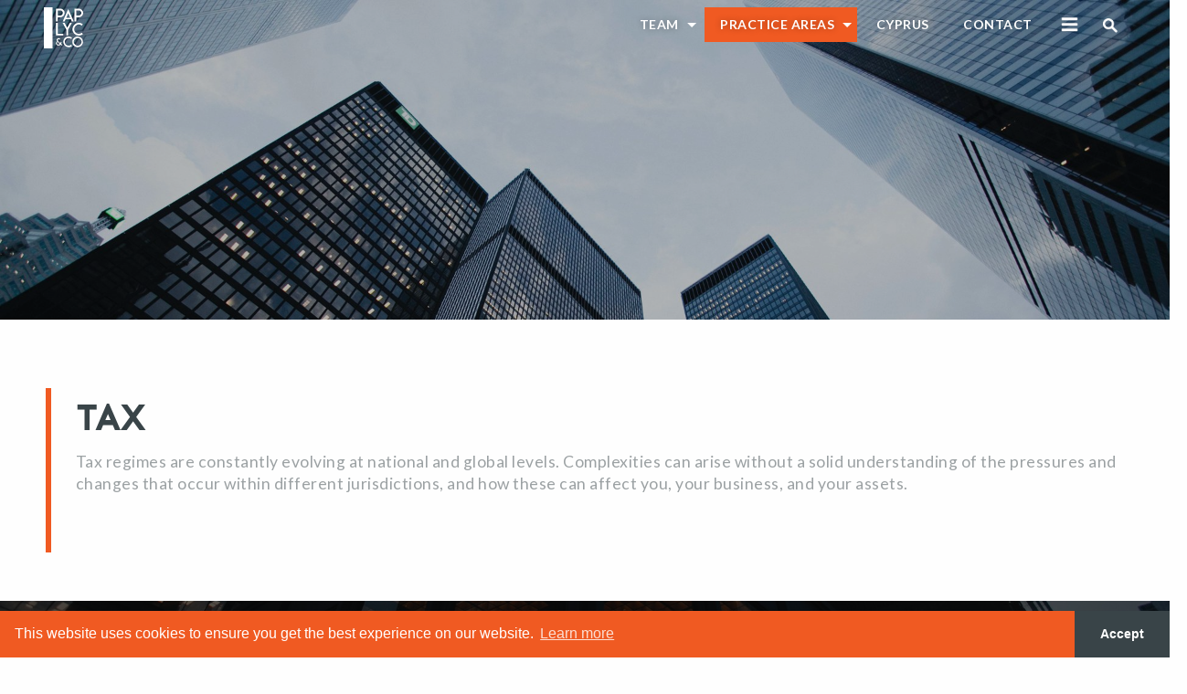

--- FILE ---
content_type: text/html; charset=utf-8
request_url: https://paplyclaw.com/practiceareas/tax/
body_size: 7769
content:
<!DOCTYPE html>






<html class="no-js" lang="en">
<head>
    <meta charset="utf-8"/>
    <meta http-equiv="mx-ua-compatible" content="ie=edge">
    <meta name="viewport" content="width=device-width, initial-scale=1.0">

    <link rel="stylesheet" href="/static/css/app.71d59cbb1953.css"/>

    <link href="https://fonts.googleapis.com/css?family=Lato:300,400,400i,700" rel="stylesheet">

    <link rel="apple-touch-icon" sizes="57x57" href="/static/img/favicon/apple-touch-icon-57x57.9b1f9e5fb94e.png">
    <link rel="apple-touch-icon" sizes="60x60" href="/static/img/favicon/apple-touch-icon-60x60.afccee8acadc.png">
    <link rel="apple-touch-icon" sizes="72x72" href="/static/img/favicon/apple-touch-icon-72x72.9094abba4f2b.png">
    <link rel="apple-touch-icon" sizes="76x76" href="/static/img/favicon/apple-touch-icon-76x76.906281e055d6.png">
    <link rel="apple-touch-icon" sizes="114x114" href="/static/img/favicon/apple-touch-icon-114x114.4c6b408c8d76.png">
    <link rel="apple-touch-icon" sizes="120x120" href="/static/img/favicon/apple-touch-icon-120x120.d7027603671f.png">
    <link rel="apple-touch-icon" sizes="144x144" href="/static/img/favicon/apple-touch-icon-144x144.70a61333cc10.png">
    <link rel="apple-touch-icon" sizes="152x152" href="/static/img/favicon/apple-touch-icon-152x152.7583b0643e24.png">
    <link rel="apple-touch-icon" sizes="180x180" href="/static/img/favicon/apple-touch-icon-180x180.d0df78ca6181.png">
    <link rel="icon" type="image/png" sizes="32x32" href="/static/img/favicon/favicon-32x32.dfb7ec1da349.png">
    <link rel="icon" type="image/png" sizes="194x194" href="/static/img/favicon/favicon-194x194.28eb9056c816.png">
    <link rel="icon" type="image/png" sizes="192x192" href="img/favicon/favicon-192x192.png">
    <link rel="icon" type="image/png" sizes="16x16" href="/static/img/favicon/favicon-16x16.07095e0ab740.png">
    <link rel="manifest" href="/static/img/favicon/manifest.6537dfd84ceb.json">
    <link rel="mask-icon" href="/static/img/favicon/safari-pinned-tab.a1e6e684b9c7.svg" color="#f15a22">
    <link rel="shortcut icon" href="/static/img/favicon/favicon.c9654da5e7bd.ico">
    <meta name="msapplication-TileColor" content="#2b5797">
    <meta name="msapplication-TileImage" content="/static/img/favicon/mstile-144x144.176cd75a2647.png">
    <meta name="msapplication-config" content="/static/img/favicon/browserconfig.e4b4ca07de88.xml">
    <meta name="theme-color" content="#394448">


    <!-- Facebook -->
    <meta property="og:title" content="Papadopoulos, Lycourgos & Co LLC"/>
    <meta property="og:image" content="img/previews/facebook.jpg"/>
    <meta property="og:site_name" content="Paplyc Law"/>
    <meta property="og:description"
          content=" Papadopoulos, Lycourgos & Co LLC is a Cypriot business law firm.
          The firm specialises in a broad spectrum of legal and para-legal services. Areas which we
          specialise in include: Corporate, tax, capital markets and securities , Litigation and
          arbitration, Immovable property, Trusts, Banking and finance, Commercial transactions and
          Intellectual Property, Maritime and aviation, Tourist law, Family Law,
          European Law and Competition Law."/>
    <!-- Twitter -->
    <meta name="twitter:card" content="summary"/>
    <meta name="twitter:site" content="Paplyc Law"/>
    <meta name="twitter:title" content="Papadopoulos, Lycourgos & Co LLC"/>
    <meta name="twitter:description" content="Papadopoulos, Lycourgos & Co LLC is a Cypriot business law firm.
          The firm specialises in a broad spectrum of legal and para-legal services. Areas which we
          specialise in include: Corporate, tax, capital markets and securities , Litigation and
          arbitration, Immovable property, Trusts, Banking and finance, Commercial transactions and
          Intellectual Property, Maritime and aviation, Tourist law, Family Law,
          European Law and Competition Law."/>
    <meta name="twitter:image" content="img/previews/twitter.jpg"/>

    <!-- Standard Meta -->
    <meta name="description" content="Papadopoulos, Lycourgos & Co LLC is a Cypriot business law firm.
          The firm specialises in a broad spectrum of legal and para-legal services. Areas which we
          specialise in include: Corporate, tax, capital markets and securities , Litigation and
          arbitration, Immovable property, Trusts, Banking and finance, Commercial transactions and
          Intellectual Property, Maritime and aviation, Tourist law, Family Law,
          European Law and Competition Law.">
    <meta name="keywords"
          content="Law, laywer, cyprus, litigation, capital, corporate, arbitration, intellectual property, tourist, martitime, aviation">

    <meta name="description" content="Papadopoulos, Lycourgos & Co LLC is a Cypriot business law firm.
          The firm specialises in a broad spectrum of legal and para-legal services. Areas which we
          specialise in include: Corporate, tax, capital markets and securities , Litigation and
          arbitration, Immovable property, Trusts, Banking and finance, Commercial transactions and
          Intellectual Property, Maritime and aviation, Tourist law, Family Law,
          European Law and Competition Law.">
    
<title>Practice Area Details</title>

<!-- Global site tag -->
<script async src="https://www.googletagmanager.com/gtag/js?id=UA-80016418-2"></script>
<script>
  window.dataLayer = window.dataLayer || [];
  function gtag(){dataLayer.push(arguments);}
  gtag('js', new Date());

  gtag('config', 'UA-80016418-2');
</script>

<style>
    .page-title h3{
        text-transform:uppercase; font-weight:600;
    }
</style>
</head>
<body>
 

 <div class="page-header " style="background-image:url(https://paplyclaw-live-77d07117eeb245a3abdd7ff7-aaf2fc1.divio-media.com/thumbnails/uploads/7d/25/7d2590b5-b7d3-4646-926d-437c632b3143/sean-pollock-203658-unsplash.jpg__1920x1080_q85_crop_subsampling-2.jpg)">


<div class="overlay"></div>
<div class="top-bar-wrapper" id="top-bar">
    <div class="top-bar row column">

    
        <div class="top-bar-left">
            <a href="/"><img class='logo' src="/static/img/logo-light-edge.e48463a3f17a.svg"></a>
        </div>
    

        <div class="top-bar-right">
            <div class="menu-toggle" data-responsive-toggle="main-menu" data-hide-for="medium">
                <button data-toggle="main-menu" class="hide-for-small-only"> Menu</button>
                <button data-toggle="main-menu" class="show-for-small-only"><img
                        src="/static/img/expand-menu.1493e33fc9d0.png" alt=""></button>


            </div>
            <div id="main-menu">
                <ul class="menu dropdown vertical medium-horizontal" data-dropdown-menu data-alignment="left">
                        
                        
                        

                        <li class="open-dropdown">
                            <a href="/team/">Team</a>

                            <ul class="menu">
                                <li class="show-for-small-only"><a href="/team/">All</a>
                                </li>
                                
                                
                                    <li>
                                        <a href="/team/?team=partners">Partners</a>
                                    </li>
                                
                                    <li>
                                        <a href="/team/?team=lawyers">Lawyers</a>
                                    </li>
                                
                                    <li>
                                        <a href="/team/?team=admin">Paralegal Team</a>
                                    </li>
                                
                            </ul>

                        </li>

                        <li class="open-dropdown active">
                            <a href="/practiceareas/" id="areas-trigger">Practice Areas</a>
                            <ul class="menu" id="areas">
                                <li class="show-for-small-only active">
                                    <a href="/practiceareas/"> All Areas</a>
                                </li>
                                
                                
                                    <li>
                                        <a href="/practiceareas/litigation/"> Litigation</a>
                                    </li>
                                
                                    <li>
                                        <a href="/practiceareas/corporate/"> Corporate</a>
                                    </li>
                                
                                    <li>
                                        <a href="/practiceareas/realestate/"> Real Estate</a>
                                    </li>
                                
                                    <li>
                                        <a href="/practiceareas/bankingandfinance/"> Banking and Finance</a>
                                    </li>
                                
                                    <li class="active">
                                        <a href="/practiceareas/tax/"> Tax</a>
                                    </li>
                                
                                    <li>
                                        <a href="/practiceareas/eucompetition/"> EU &amp; Competition</a>
                                    </li>
                                
                                    <li>
                                        <a href="/practiceareas/tourism/"> Tourism</a>
                                    </li>
                                
                                    <li>
                                        <a href="/practiceareas/family/"> Family</a>
                                    </li>
                                
                                    <li>
                                        <a href="/practiceareas/intellectualproperty/"> Intellectual Property</a>
                                    </li>
                                

                            </ul>
                        </li>
                        <li>
                            <a href="/cyprus/">Cyprus</a>
                        </li>
                            <li>
                            <a href="/contact/">Contact</a>
                        </li>
                    </ul>
                
                    <ul id="secondaryMenu " class="secondary-menu menu vertical medium-horizontal"
                        onmouseover="openMenu()"
                        onmouseleave="closeMenu()">
                        <li>
                            <a href="/about/">About</a>
                        </li>
                        <li>
                            <a href="/news/">News</a>
                        </li>
                    
                        <li class="expand-menu"><a> <img src="/static/img/expand-menu.1493e33fc9d0.png"></a>
                        </li>
                    </ul>
                


                <div id="search-form-container">
                    <form action="/search/">
                        <input type="text" name="name" id="search-input">
                        <div class="actions">
                            <button type="submit"> Search</button>
                            <a href="#" id="close-search-button">&times</a>
                        </div>
                    </form>
                </div>
                <div class="search" id="search-trigger">
                    <button class="search-btn">
                        <img src="/static/img/icons/search-icon.3f957bda7c68.png">
                    </button>
                </div>


            </div>
        </div>
    </div>
</div>



</div>

    
        <div class="row column">
            <div class="page-title">
                <div class="overlay"></div>
                <h2>

Tax

</h2>
                
<div class="user-content">
<p>Tax regimes are constantly evolving at national and global levels. Complexities can arise without a solid understanding of the pressures and changes that occur within different jurisdictions, and how these can affect you, your business, and your assets.</p>

<p>&nbsp;</p>
</div>

            </div>
        </div>
    
    

    <section class="parallax-img" style="background-image:url(https://paplyclaw-live-77d07117eeb245a3abdd7ff7-aaf2fc1.divio-media.com/thumbnails/uploads/7d/25/7d2590b5-b7d3-4646-926d-437c632b3143/sean-pollock-203658-unsplash.jpg__1920x1080_q85_crop_subsampling-2.jpg)">
    
    <div class="overlay"></div>
    <div class="row">
        <div class="column medium-7 user-content">
            <p>We pragmatically provide our clients with esteemed tax services. We understand how a globalised economy can create intricacies with regards to national and international tax laws, programs of shared information, and different trade and tax treaties. These can benefit you or your business, but also cause complications. Understanding how to utilise these frameworks to your advantage, and how to protect your business or assets under these frameworks is paramount.</p>

<p>Businesses operating at global or transnational scales require tax services both at home and abroad in the jurisdictions of their practice. This means a coordinated and international understanding of tax affairs is crucial, and we know how important this is to establish. We provide an international outlook with integrated localised tax expertise, ensuring we are always one step ahead in navigating the ever-evolving legislative and regulatory landscape surrounding tax and taxation issues.</p>

<p>We offer highly regarded advice on tax planning and litigation concerning international and domestic aspects of company tax, income tax, and VAT assistance. Our experts know the attractive Cypriot taxation framework comprehensively, and will work transparently and efficiently to assist with any inquiry.</p>
        </div>
        
    </div>

</section>
<section class="extra-content half-padding">
<div class="row user-content">

</div>
</section>
<section class="other-areas half-padding">
    <div class="row large-up-5 medium-up-3 small-up-2 areas-grid">
        <h3 class="body-font text-center"> Other areas of practice<br></h3>
        
        <div class=" column">
            
            <a href="/practiceareas/litigation/" class="area" style="background-image:url(https://paplyclaw-live-77d07117eeb245a3abdd7ff7-aaf2fc1.divio-media.com/uploads/45/99/4599088d-73e0-4256-9a7f-298966ed2850/dsc09330.jpg)">
                <div class="overlay"></div>
                <h5>Litigation</h5>
                <span class="button">Read More</span>
            </a>
            

        </div>   
        
        <div class=" column">
            
            <a href="/practiceareas/corporate/" class="area" style="background-image:url(https://paplyclaw-live-77d07117eeb245a3abdd7ff7-aaf2fc1.divio-media.com/uploads/65/1b/651b3e2a-3cbb-4539-8c89-c5d5b7ff20bc/header.jpg)">
                <div class="overlay"></div>
                <h5>Corporate</h5>
                <span class="button">Read More</span>
            </a>
            

        </div>   
        
        <div class=" column">
            
            <a href="/practiceareas/realestate/" class="area" style="background-image:url(https://paplyclaw-live-77d07117eeb245a3abdd7ff7-aaf2fc1.divio-media.com/uploads/f2/c0/f2c02e51-664f-49c3-a1e7-2a2449361a6a/all-bong-98724-unsplash.jpg)">
                <div class="overlay"></div>
                <h5>Real Estate</h5>
                <span class="button">Read More</span>
            </a>
            

        </div>   
        
        <div class=" column">
            
            <a href="/practiceareas/bankingandfinance/" class="area" style="background-image:url(https://paplyclaw-live-77d07117eeb245a3abdd7ff7-aaf2fc1.divio-media.com/uploads/5b/92/5b92feac-f7d8-43c4-ad35-6556cd88b73f/didier-weemaels-36055-unsplash.jpg)">
                <div class="overlay"></div>
                <h5>Banking and Finance</h5>
                <span class="button">Read More</span>
            </a>
            

        </div>   
        
        <div class=" column">
            
            <a href="/practiceareas/eucompetition/" class="area" style="background-image:url(https://paplyclaw-live-77d07117eeb245a3abdd7ff7-aaf2fc1.divio-media.com/uploads/9b/be/9bbe066a-78b7-4f9d-8208-8238e8cb6e8d/flag-3370970_1920.jpg)">
                <div class="overlay"></div>
                <h5>EU &amp; Competition</h5>
                <span class="button">Read More</span>
            </a>
            

        </div>   
               
    </div>
    <h6 class="body-font text-center"><a href="/practiceareas/" class="body-font text-center"> Go to all Practice Areas</a></h6>
</section>


<footer style="padding-bottom: 11.25px; padding-top: 18.75px; ">
    
    
    <div class="row footer-info">
        <div class="column large-2 medium-2  small-centered medium-uncentered " id="footer-logo" style="text-align: left;">
            
                <a href="/"> <img class="logo" id="logo-orange" src="/static/img/icons/logo-orange.c5a74119fb71.svg"></a>
                <a href="/"> <img class="logo" id="logo-white" src="/static/img/logo-light-edge.e48463a3f17a.svg"></a>
            
        </div>
        <div class="column large-3 medium-4">
            <a href="https://www.google.com/maps/dir//Papadopoulos,+Lycourgos+%26+Co+LLC,+2-4,+Archiepiskopou+Makariou+III+Avenue,+Capital+Center,+7th+Floor,+Nicosia+1065/@35.1685254,33.3569588,17z/data=!4m8!4m7!1m0!1m5!1" target="_blank">

                <i class="location"></i>
                
                    <p><p>2-4, Archbishop&nbsp;Makarios III Avenue, Capital Center, 1065, Nicosia, Cyprus</p> </p>
                
            </a>
            

            
        </div>
        <div class="column email-phone large-2 medium-3">
            <a target="_blank" href="tel:+357 22 676 126">
                <i class="phone"></i>
                +357 22 676 126</a>
        </div>
        <div class="column email-phone medium-3">

            
                <a class='mail' href="mailto:office@paplyclaw.com"
                   target="_top">
                    <i class="mail"></i>
                    office@paplyclaw.com
                </a>
            
        </div>
        <div class="column large-2 medium-12 show-for-large">
            <ul class="sitemap">
                
                <li><a href="/news/">News</a></li>
                <li><a href="/about/">About The Firm</a></li>
                <li><a href="/team/">The Team</a></li>
                <li><a href="/practiceareas/">Practice Areas</a></li>
                <li><a href="/cyprus/">Cyprus</a></li>
                <li><a href="/contact/">Contact</a></li>
        </div>
    </div>
    <div class="row sub-footer">
        <div class="column medium-6 copyright">
            
                <p>All Rights Reserved. Papadopoulos, Lycourgos &amp; Co LLC &copy; 2024</p>
            
            <div class="sub-footer-links">
            <a href="/privacy-policy/">Privacy Policy</a> |  <a href="/terms-and-conditions/">Terms and Conditions</a>
            </div>
        </div>
        <div class="column medium-6 developed-by">
            <p>Proudly Developed by <a href="http://www.pixelactions.com" target="_blank">PixelActions</a></p>
        </div>
    </div>

</footer>

        <script src="/static/js/app.4367b1eaecba.js"></script>

    <script>
        function openMenu() {
            $('.secondary-menu').addClass('expanded-menu');
            console.log('open menu');
            closeSearch();
        }

        function closeMenu() {
            $('.secondary-menu').removeClass('expanded-menu');
            console.log('close menu');
        }

        function openSearch() {
            console.log('open search');
            $("#search-form-container").addClass("is-active");
            $("#search-trigger").addClass("search-open");
            $("#search-input").focus();
        }

        function closeSearch() {
            console.log('close search');
            $("#search-form-container").removeClass("is-active");
            $("#search-trigger").removeClass("search-open");
        }

        $(document).ready(function () {


            //cookies consent

    window.addEventListener("load", function(){
        window.cookieconsent.initialise({
            "palette": {
                "popup": {
                    "background": "#f05a22",
                    "text": "#ffffff"
                },
                "button": {
                    "background": "#394448",
                    "text": "#ffffff"
                }
            },
            "theme": "edgeless",
            "content": {
                "message": "This website uses cookies to ensure you get the best experience on our website.",
                "dismiss": "Accept",
                "href": "/privacy-policy"
            }
        })});


            var topofDiv = $(".page-header").offset().top; //gets offset of header
            var height = 200;
            $(window).scroll(function () {
                if ($(window).scrollTop() > (topofDiv + height)) {
                    $("#top-bar").addClass('fixed');
                    //change top logo
                    if ($("#homepage-logo")) {
                        $("#homepage-logo").attr("src","/static/img/logo-light-edge.e48463a3f17a.svg");
                        $("#homepage-logo").css("width","auto");
                    }
                }
                else {
                    $("#top-bar").removeClass('fixed');
                    if ($("#homepage-logo")) {
                        $("#homepage-logo").attr("src","/static/img/logo-full-white.a40fcb1882d9.svg");
                        $("#homepage-logo").css("width","346px");
                    }
                }
                closeSearch();
            });
            $('.open-dropdown > a').on('click', function (event) {
                if ($(document).width() < 640) {
                    event.preventDefault();

                    console.log(event);
                    $(event.target).siblings('.menu').toggleClass('js-dropdown-active')
                }
            });
            // init Isotope
            var $members = $('.members').isotope({
                // options+
            });
            // change is-checked class on buttons
            $('.filter-button-group').each(function (i, buttonGroup) {
                var $buttonGroup = $(buttonGroup);
                $buttonGroup.on('click', 'button', function () {
                    $buttonGroup.find('.is-checked').removeClass('is-checked');
                    $(this).addClass('is-checked');
                });
            });


            // filter items on button click
            $('.filter-button-group').on('click', 'button', function () {
                var filterValue = $(this).attr('data-filter');
                $members.isotope({filter: filterValue});
            });

            $("#search-trigger").on('click', function () {
                openSearch();
                console.log("Search Trigger Event");

            });

            $("#close-search-button").on('click', function () {
                closeSearch();
                console.log("Close Trigger Event")
            });

        });
    </script>
    

    <script>
        function initMap() {
            var uluru = {lat: 35.168621, lng: 33.359129};
            var map = new google.maps.Map(document.getElementById('map'), {
                zoom: 16,
                center: uluru,
                styles: [
                    {
                        "featureType": "all",
                        "elementType": "labels.text.fill",
                        "stylers": [
                            {
                                "saturation": 36
                            },
                            {
                                "color": "#000000"
                            },
                            {
                                "lightness": 40
                            }
                        ]
                    },
                    {
                        "featureType": "all",
                        "elementType": "labels.text.stroke",
                        "stylers": [
                            {
                                "visibility": "on"
                            },
                            {
                                "color": "#000000"
                            },
                            {
                                "lightness": 16
                            }
                        ]
                    },
                    {
                        "featureType": "all",
                        "elementType": "labels.icon",
                        "stylers": [
                            {
                                "visibility": "off"
                            }
                        ]
                    },
                    {
                        "featureType": "administrative",
                        "elementType": "geometry.fill",
                        "stylers": [
                            {
                                "color": "#000000"
                            },
                            {
                                "lightness": 20
                            }
                        ]
                    },
                    {
                        "featureType": "administrative",
                        "elementType": "geometry.stroke",
                        "stylers": [
                            {
                                "color": "#000000"
                            },
                            {
                                "lightness": 17
                            },
                            {
                                "weight": 1.2
                            }
                        ]
                    },
                    {
                        "featureType": "administrative.neighborhood",
                        "elementType": "labels.text.fill",
                        "stylers": [
                            {
                                "color": "#ffd8cc"
                            },
                            {
                                "saturation": "0"
                            },
                            {
                                "visibility": "off"
                            }
                        ]
                    },
                    {
                        "featureType": "administrative.neighborhood",
                        "elementType": "labels.text.stroke",
                        "stylers": [
                            {
                                "weight": "3.17"
                            },
                            {
                                "visibility": "off"
                            }
                        ]
                    },
                    {
                        "featureType": "administrative.land_parcel",
                        "elementType": "labels.text.fill",
                        "stylers": [
                            {
                                "color": "#ff0000"
                            },
                            {
                                "visibility": "off"
                            }
                        ]
                    },
                    {
                        "featureType": "landscape",
                        "elementType": "geometry",
                        "stylers": [
                            {
                                "color": "#000000"
                            },
                            {
                                "lightness": 20
                            }
                        ]
                    },
                    {
                        "featureType": "poi",
                        "elementType": "geometry",
                        "stylers": [
                            {
                                "color": "#000000"
                            },
                            {
                                "lightness": 21
                            }
                        ]
                    },
                    {
                        "featureType": "poi",
                        "elementType": "geometry.fill",
                        "stylers": [
                            {
                                "color": "#555555"
                            }
                        ]
                    },
                    {
                        "featureType": "poi",
                        "elementType": "labels.text.fill",
                        "stylers": [
                            {
                                "color": "#ffd0c2"
                            }
                        ]
                    },
                    {
                        "featureType": "poi",
                        "elementType": "labels.text.stroke",
                        "stylers": [
                            {
                                "visibility": "simplified"
                            }
                        ]
                    },
                    {
                        "featureType": "road",
                        "elementType": "geometry.fill",
                        "stylers": [
                            {
                                "visibility": "on"
                            },
                            {
                                "hue": "#ff4500"
                            }
                        ]
                    },
                    {
                        "featureType": "road.highway",
                        "elementType": "geometry.fill",
                        "stylers": [
                            {
                                "color": "#f05a22"
                            },
                            {
                                "lightness": 17
                            }
                        ]
                    },
                    {
                        "featureType": "road.highway",
                        "elementType": "geometry.stroke",
                        "stylers": [
                            {
                                "color": "#000000"
                            },
                            {
                                "lightness": 29
                            },
                            {
                                "weight": 0.2
                            }
                        ]
                    },
                    {
                        "featureType": "road.highway",
                        "elementType": "labels.text.fill",
                        "stylers": [
                            {
                                "color": "#f29072"
                            }
                        ]
                    },
                    {
                        "featureType": "road.arterial",
                        "elementType": "geometry",
                        "stylers": [
                            {
                                "color": "#000000"
                            },
                            {
                                "lightness": 18
                            }
                        ]
                    },
                    {
                        "featureType": "road.arterial",
                        "elementType": "geometry.fill",
                        "stylers": [
                            {
                                "color": "#f29072"
                            }
                        ]
                    },
                    {
                        "featureType": "road.arterial",
                        "elementType": "geometry.stroke",
                        "stylers": [
                            {
                                "visibility": "on"
                            }
                        ]
                    },
                    {
                        "featureType": "road.arterial",
                        "elementType": "labels.text.fill",
                        "stylers": [
                            {
                                "color": "#000000"
                            },
                            {
                                "visibility": "on"
                            },
                            {
                                "lightness": "-100"
                            },
                            {
                                "weight": "5.29"
                            }
                        ]
                    },
                    {
                        "featureType": "road.arterial",
                        "elementType": "labels.text.stroke",
                        "stylers": [
                            {
                                "visibility": "on"
                            },
                            {
                                "color": "#222222"
                            },
                            {
                                "saturation": "0"
                            },
                            {
                                "weight": "0.98"
                            }
                        ]
                    },
                    {
                        "featureType": "road.local",
                        "elementType": "geometry",
                        "stylers": [
                            {
                                "color": "#000000"
                            },
                            {
                                "lightness": 16
                            }
                        ]
                    },
                    {
                        "featureType": "road.local",
                        "elementType": "geometry.fill",
                        "stylers": [
                            {
                                "color": "#f2dcd0"
                            }
                        ]
                    },
                    {
                        "featureType": "road.local",
                        "elementType": "labels.text.fill",
                        "stylers": [
                            {
                                "visibility": "on"
                            },
                            {
                                "lightness": "100"
                            },
                            {
                                "color": "#ffd8cc"
                            }
                        ]
                    },
                    {
                        "featureType": "transit",
                        "elementType": "geometry",
                        "stylers": [
                            {
                                "color": "#000000"
                            },
                            {
                                "lightness": 19
                            }
                        ]
                    },
                    {
                        "featureType": "water",
                        "elementType": "geometry",
                        "stylers": [
                            {
                                "color": "#0f252e"
                            },
                            {
                                "lightness": 17
                            }
                        ]
                    }
                ]
            });


            var contentString = '<div id="pop-over-content">' +
                '<div id="siteNotice">' +
                '</div>' +
                '<h6 id="firstHeading" class="firstHeading">Papadopoulos, Lycourgos &amp; Co LLC</h6>' +
                '<div id="bodyContent">' +
                '<p><p><p>2-4, Archbishop&nbsp;Makarios III Avenue, Capital Center, 1065, Nicosia, Cyprus</p></p></p>' +
                '<p></p>' +
            '</div>' +
                '</div>';
            var infowindow = new google.maps.InfoWindow({
                content: contentString
            });

            var marker = new google.maps.Marker({
                position: uluru,
                map: map,
                icon: '/static/img/icons/marker.57280cd0df3f.png'
            });

            marker.addListener('click', function () {
                infowindow.open(map, marker);
            });


        }
    </script>
    <script async defer
            src="https://maps.googleapis.com/maps/api/js?key=AIzaSyDwo8MCU1_4ix8dqvVrQlnvy8E7EXcL5Ys&callback=initMap">
    </script>





</body>
</html>

--- FILE ---
content_type: text/css; charset="utf-8"
request_url: https://paplyclaw.com/static/css/app.71d59cbb1953.css
body_size: 22822
content:
@charset "UTF-8";@media print,screen and (min-width:40em){.reveal,.reveal.large,.reveal.small,.reveal.tiny{right:auto;left:auto;margin:0 auto}}.cc-window{opacity:1;transition:opacity 1s ease}.cc-window.cc-invisible{opacity:0}.cc-animate.cc-revoke{transition:-webkit-transform 1s ease;transition:transform 1s ease;transition:transform 1s ease,-webkit-transform 1s ease}.cc-animate.cc-revoke.cc-top{-webkit-transform:translateY(-2em);-ms-transform:translateY(-2em);transform:translateY(-2em)}.cc-animate.cc-revoke.cc-bottom{-webkit-transform:translateY(2em);-ms-transform:translateY(2em);transform:translateY(2em)}.cc-animate.cc-revoke.cc-active.cc-bottom,.cc-animate.cc-revoke.cc-active.cc-top,.cc-revoke:hover{-webkit-transform:translateY(0);-ms-transform:translateY(0);transform:translateY(0)}.cc-grower{max-height:0;overflow:hidden;transition:max-height 1s}.cc-link,.cc-revoke:hover{text-decoration:underline}.cc-revoke,.cc-window{position:fixed;overflow:hidden;box-sizing:border-box;font-family:Helvetica,Calibri,Arial,sans-serif;font-size:16px;line-height:1.5em;display:-ms-flexbox;display:-webkit-flex;display:flex;-ms-flex-wrap:nowrap;-webkit-flex-wrap:nowrap;flex-wrap:nowrap;z-index:9999}.cc-window.cc-static{position:static}.cc-window.cc-floating{padding:2em;max-width:24em;-ms-flex-direction:column;-webkit-flex-direction:column;flex-direction:column}.cc-window.cc-banner{padding:1em 1.8em;width:100%;-ms-flex-direction:row;-webkit-flex-direction:row;flex-direction:row}.cc-revoke{padding:.5em}.cc-header{font-size:18px;font-weight:700}.cc-btn,.cc-close,.cc-link,.cc-revoke{cursor:pointer}.cc-link{opacity:.8;display:inline-block;padding:.2em}.cc-link:hover{opacity:1}.cc-link:active,.cc-link:visited{color:initial}.cc-btn{display:block;padding:.4em .8em;font-size:.9em;font-weight:700;border-width:2px;border-style:solid;text-align:center;white-space:nowrap}.cc-highlight .cc-btn:first-child{background-color:transparent;border-color:transparent}.cc-highlight .cc-btn:first-child:focus,.cc-highlight .cc-btn:first-child:hover{background-color:transparent;text-decoration:underline}.cc-close{display:block;position:absolute;top:.5em;right:.5em;font-size:1.6em;opacity:.9;line-height:.75}.cc-close:focus,.cc-close:hover{opacity:1}.cc-revoke.cc-top{top:0;left:3em;border-bottom-left-radius:.5em;border-bottom-right-radius:.5em}.cc-revoke.cc-bottom{bottom:0;left:3em;border-top-left-radius:.5em;border-top-right-radius:.5em}.cc-revoke.cc-left{left:3em;right:unset}.cc-revoke.cc-right{right:3em;left:unset}.cc-top{top:1em}.cc-left{left:1em}.cc-right{right:1em}.cc-bottom{bottom:1em}.cc-floating>.cc-link{margin-bottom:1em}.cc-floating .cc-message{display:block;margin-bottom:1em}.cc-window.cc-floating .cc-compliance{-ms-flex:1 0 auto;-webkit-flex:1 0 auto;flex:1 0 auto}.cc-window.cc-banner{-ms-flex-align:center;-webkit-align-items:center;align-items:center}.cc-banner.cc-top{left:0;right:0;top:0}.cc-banner.cc-bottom{left:0;right:0;bottom:0}.cc-banner .cc-message{display:block;-ms-flex:1 1 auto;-webkit-flex:1 1 auto;flex:1 1 auto;max-width:100%;margin-right:1em}.cc-compliance{display:-ms-flexbox;display:-webkit-flex;display:flex;-ms-flex-align:center;-webkit-align-items:center;align-items:center;-ms-flex-line-pack:justify;-webkit-align-content:space-between;align-content:space-between}.cc-floating .cc-compliance>.cc-btn{-ms-flex:1;-webkit-flex:1;flex:1}.cc-btn+.cc-btn{margin-left:.5em}@media print{.cc-revoke,.cc-window{display:none}}@media screen and (max-width:900px){.cc-btn{white-space:normal}}@media screen and (max-width:414px) and (orientation:portrait),screen and (max-width:736px) and (orientation:landscape){.cc-window.cc-top{top:0}.cc-window.cc-bottom{bottom:0}.cc-window.cc-banner,.cc-window.cc-floating,.cc-window.cc-left,.cc-window.cc-right{left:0;right:0}.cc-window.cc-banner{-ms-flex-direction:column;-webkit-flex-direction:column;flex-direction:column}.cc-window.cc-banner .cc-compliance{-ms-flex:1 1 auto;-webkit-flex:1 1 auto;flex:1 1 auto}.cc-window.cc-floating{max-width:none}.cc-window .cc-message{margin-bottom:1em}.cc-window.cc-banner{-ms-flex-align:unset;-webkit-align-items:unset;align-items:unset}.cc-window.cc-banner .cc-message{margin-right:0}}.cc-floating.cc-theme-classic{padding:1.2em;border-radius:5px}.cc-floating.cc-type-info.cc-theme-classic .cc-compliance{text-align:center;display:inline;-ms-flex:none;-webkit-flex:none;flex:none}.cc-theme-classic .cc-btn{border-radius:5px}.cc-theme-classic .cc-btn:last-child{min-width:140px}.cc-floating.cc-type-info.cc-theme-classic .cc-btn{display:inline-block}.cc-theme-edgeless.cc-window{padding:0}.cc-floating.cc-theme-edgeless .cc-message{margin:2em 2em 1.5em}.cc-banner.cc-theme-edgeless .cc-btn{margin:0;padding:.8em 1.8em;height:100%}.cc-banner.cc-theme-edgeless .cc-message{margin-left:1em}.cc-floating.cc-theme-edgeless .cc-btn+.cc-btn{margin-left:0}/*! normalize-scss | MIT/GPLv2 License | bit.ly/normalize-scss */html{font-family:sans-serif;line-height:1.15;-ms-text-size-adjust:100%;-webkit-text-size-adjust:100%}body{margin:0}article,aside,footer,header,nav,section{display:block}h1{font-size:2em;margin:.67em 0}figcaption,figure{display:block}figure{margin:1em 40px}hr{box-sizing:content-box;height:0;overflow:visible}main{display:block}pre{font-family:monospace,monospace;font-size:1em}a{background-color:transparent;-webkit-text-decoration-skip:objects}a:active,a:hover{outline-width:0}abbr[title]{border-bottom:none;text-decoration:underline;text-decoration:underline dotted}b,strong{font-weight:inherit}b,strong{font-weight:bolder}code,kbd,samp{font-family:monospace,monospace;font-size:1em}dfn{font-style:italic}mark{background-color:#ff0;color:#000}small{font-size:80%}sub,sup{font-size:75%;line-height:0;position:relative;vertical-align:baseline}sub{bottom:-.25em}sup{top:-.5em}audio,video{display:inline-block}audio:not([controls]){display:none;height:0}img{border-style:none}svg:not(:root){overflow:hidden}button,input,optgroup,select,textarea{font-family:sans-serif;font-size:100%;line-height:1.15;margin:0}button{overflow:visible}button,select{text-transform:none}[type=reset],[type=submit],button,html [type=button]{-webkit-appearance:button}[type=button]::-moz-focus-inner,[type=reset]::-moz-focus-inner,[type=submit]::-moz-focus-inner,button::-moz-focus-inner{border-style:none;padding:0}[type=button]:-moz-focusring,[type=reset]:-moz-focusring,[type=submit]:-moz-focusring,button:-moz-focusring{outline:1px dotted ButtonText}input{overflow:visible}[type=checkbox],[type=radio]{box-sizing:border-box;padding:0}[type=number]::-webkit-inner-spin-button,[type=number]::-webkit-outer-spin-button{height:auto}[type=search]{-webkit-appearance:textfield;outline-offset:-2px}[type=search]::-webkit-search-cancel-button,[type=search]::-webkit-search-decoration{-webkit-appearance:none}::-webkit-file-upload-button{-webkit-appearance:button;font:inherit}fieldset{border:1px solid silver;margin:0 2px;padding:.35em .625em .75em}legend{box-sizing:border-box;display:table;max-width:100%;padding:0;color:inherit;white-space:normal}progress{display:inline-block;vertical-align:baseline}textarea{overflow:auto}details{display:block}summary{display:list-item}menu{display:block}canvas{display:inline-block}template{display:none}[hidden]{display:none}.foundation-mq{font-family:"small=0em&medium=40em&large=64em&xlarge=75em&xxlarge=90em"}html{box-sizing:border-box;font-size:100%}*,::after,::before{box-sizing:inherit}body{margin:0;padding:0;background:#fefefe;font-family:Lato,Helvetica,Roboto,Arial,sans-serif;font-weight:400;line-height:1.5;color:#0a0a0a;-webkit-font-smoothing:antialiased;-moz-osx-font-smoothing:grayscale}img{display:inline-block;vertical-align:middle;max-width:100%;height:auto;-ms-interpolation-mode:bicubic}textarea{height:auto;min-height:50px;border-radius:0}select{box-sizing:border-box;width:100%;border-radius:0}.map_canvas embed,.map_canvas img,.map_canvas object,.mqa-display embed,.mqa-display img,.mqa-display object{max-width:none!important}button{padding:0;-webkit-appearance:none;-moz-appearance:none;appearance:none;border:0;border-radius:0;background:0 0;line-height:1;cursor:auto}[data-whatinput=mouse] button{outline:0}pre{overflow:auto}button,input,optgroup,select,textarea{font-family:inherit}.is-visible{display:block!important}.is-hidden{display:none!important}.row{max-width:75rem;margin-right:auto;margin-left:auto}.row::after,.row::before{display:table;content:' '}.row::after{clear:both}.row.collapse>.column,.row.collapse>.columns{padding-right:0;padding-left:0}.row .row{margin-right:-.625rem;margin-left:-.625rem}@media print,screen and (min-width:40em){.row .row{margin-right:-.78125rem;margin-left:-.78125rem}}@media print,screen and (min-width:64em){.row .row{margin-right:-.78125rem;margin-left:-.78125rem}}.row .row.collapse{margin-right:0;margin-left:0}.row.expanded{max-width:none}.row.expanded .row{margin-right:auto;margin-left:auto}.row:not(.expanded) .row{max-width:none}.row.gutter-small>.column,.row.gutter-small>.columns{padding-right:.625rem;padding-left:.625rem}.row.gutter-medium>.column,.row.gutter-medium>.columns{padding-right:.78125rem;padding-left:.78125rem}.column,.columns{width:100%;float:left;padding-right:.625rem;padding-left:.625rem}@media print,screen and (min-width:40em){.column,.columns{padding-right:.78125rem;padding-left:.78125rem}}.column.row.row,.row.row.columns{float:none}.row .column.row.row,.row .row.row.columns{margin-right:0;margin-left:0;padding-right:0;padding-left:0}.small-1{width:8.33333%}.small-push-1{position:relative;left:8.33333%}.small-pull-1{position:relative;left:-8.33333%}.small-offset-0{margin-left:0}.small-2{width:16.66667%}.small-push-2{position:relative;left:16.66667%}.small-pull-2{position:relative;left:-16.66667%}.small-offset-1{margin-left:8.33333%}.small-3{width:25%}.small-push-3{position:relative;left:25%}.small-pull-3{position:relative;left:-25%}.small-offset-2{margin-left:16.66667%}.small-4{width:33.33333%}.small-push-4{position:relative;left:33.33333%}.small-pull-4{position:relative;left:-33.33333%}.small-offset-3{margin-left:25%}.small-5{width:41.66667%}.small-push-5{position:relative;left:41.66667%}.small-pull-5{position:relative;left:-41.66667%}.small-offset-4{margin-left:33.33333%}.small-6{width:50%}.small-push-6{position:relative;left:50%}.small-pull-6{position:relative;left:-50%}.small-offset-5{margin-left:41.66667%}.small-7{width:58.33333%}.small-push-7{position:relative;left:58.33333%}.small-pull-7{position:relative;left:-58.33333%}.small-offset-6{margin-left:50%}.small-8{width:66.66667%}.small-push-8{position:relative;left:66.66667%}.small-pull-8{position:relative;left:-66.66667%}.small-offset-7{margin-left:58.33333%}.small-9{width:75%}.small-push-9{position:relative;left:75%}.small-pull-9{position:relative;left:-75%}.small-offset-8{margin-left:66.66667%}.small-10{width:83.33333%}.small-push-10{position:relative;left:83.33333%}.small-pull-10{position:relative;left:-83.33333%}.small-offset-9{margin-left:75%}.small-11{width:91.66667%}.small-push-11{position:relative;left:91.66667%}.small-pull-11{position:relative;left:-91.66667%}.small-offset-10{margin-left:83.33333%}.small-12{width:100%}.small-offset-11{margin-left:91.66667%}.small-up-1>.column,.small-up-1>.columns{float:left;width:100%}.small-up-1>.column:nth-of-type(1n),.small-up-1>.columns:nth-of-type(1n){clear:none}.small-up-1>.column:nth-of-type(1n+1),.small-up-1>.columns:nth-of-type(1n+1){clear:both}.small-up-1>.column:last-child,.small-up-1>.columns:last-child{float:left}.small-up-2>.column,.small-up-2>.columns{float:left;width:50%}.small-up-2>.column:nth-of-type(1n),.small-up-2>.columns:nth-of-type(1n){clear:none}.small-up-2>.column:nth-of-type(2n+1),.small-up-2>.columns:nth-of-type(2n+1){clear:both}.small-up-2>.column:last-child,.small-up-2>.columns:last-child{float:left}.small-up-3>.column,.small-up-3>.columns{float:left;width:33.33333%}.small-up-3>.column:nth-of-type(1n),.small-up-3>.columns:nth-of-type(1n){clear:none}.small-up-3>.column:nth-of-type(3n+1),.small-up-3>.columns:nth-of-type(3n+1){clear:both}.small-up-3>.column:last-child,.small-up-3>.columns:last-child{float:left}.small-up-4>.column,.small-up-4>.columns{float:left;width:25%}.small-up-4>.column:nth-of-type(1n),.small-up-4>.columns:nth-of-type(1n){clear:none}.small-up-4>.column:nth-of-type(4n+1),.small-up-4>.columns:nth-of-type(4n+1){clear:both}.small-up-4>.column:last-child,.small-up-4>.columns:last-child{float:left}.small-up-5>.column,.small-up-5>.columns{float:left;width:20%}.small-up-5>.column:nth-of-type(1n),.small-up-5>.columns:nth-of-type(1n){clear:none}.small-up-5>.column:nth-of-type(5n+1),.small-up-5>.columns:nth-of-type(5n+1){clear:both}.small-up-5>.column:last-child,.small-up-5>.columns:last-child{float:left}.small-up-6>.column,.small-up-6>.columns{float:left;width:16.66667%}.small-up-6>.column:nth-of-type(1n),.small-up-6>.columns:nth-of-type(1n){clear:none}.small-up-6>.column:nth-of-type(6n+1),.small-up-6>.columns:nth-of-type(6n+1){clear:both}.small-up-6>.column:last-child,.small-up-6>.columns:last-child{float:left}.small-up-7>.column,.small-up-7>.columns{float:left;width:14.28571%}.small-up-7>.column:nth-of-type(1n),.small-up-7>.columns:nth-of-type(1n){clear:none}.small-up-7>.column:nth-of-type(7n+1),.small-up-7>.columns:nth-of-type(7n+1){clear:both}.small-up-7>.column:last-child,.small-up-7>.columns:last-child{float:left}.small-up-8>.column,.small-up-8>.columns{float:left;width:12.5%}.small-up-8>.column:nth-of-type(1n),.small-up-8>.columns:nth-of-type(1n){clear:none}.small-up-8>.column:nth-of-type(8n+1),.small-up-8>.columns:nth-of-type(8n+1){clear:both}.small-up-8>.column:last-child,.small-up-8>.columns:last-child{float:left}.small-collapse>.column,.small-collapse>.columns{padding-right:0;padding-left:0}.small-collapse .row{margin-right:0;margin-left:0}.expanded.row .small-collapse.row{margin-right:0;margin-left:0}.small-uncollapse>.column,.small-uncollapse>.columns{padding-right:.625rem;padding-left:.625rem}.small-centered{margin-right:auto;margin-left:auto}.small-centered,.small-centered:last-child:not(:first-child){float:none;clear:both}.small-pull-0,.small-push-0,.small-uncentered{position:static;float:left;margin-right:0;margin-left:0}@media print,screen and (min-width:40em){.medium-1{width:8.33333%}.medium-push-1{position:relative;left:8.33333%}.medium-pull-1{position:relative;left:-8.33333%}.medium-offset-0{margin-left:0}.medium-2{width:16.66667%}.medium-push-2{position:relative;left:16.66667%}.medium-pull-2{position:relative;left:-16.66667%}.medium-offset-1{margin-left:8.33333%}.medium-3{width:25%}.medium-push-3{position:relative;left:25%}.medium-pull-3{position:relative;left:-25%}.medium-offset-2{margin-left:16.66667%}.medium-4{width:33.33333%}.medium-push-4{position:relative;left:33.33333%}.medium-pull-4{position:relative;left:-33.33333%}.medium-offset-3{margin-left:25%}.medium-5{width:41.66667%}.medium-push-5{position:relative;left:41.66667%}.medium-pull-5{position:relative;left:-41.66667%}.medium-offset-4{margin-left:33.33333%}.medium-6{width:50%}.medium-push-6{position:relative;left:50%}.medium-pull-6{position:relative;left:-50%}.medium-offset-5{margin-left:41.66667%}.medium-7{width:58.33333%}.medium-push-7{position:relative;left:58.33333%}.medium-pull-7{position:relative;left:-58.33333%}.medium-offset-6{margin-left:50%}.medium-8{width:66.66667%}.medium-push-8{position:relative;left:66.66667%}.medium-pull-8{position:relative;left:-66.66667%}.medium-offset-7{margin-left:58.33333%}.medium-9{width:75%}.medium-push-9{position:relative;left:75%}.medium-pull-9{position:relative;left:-75%}.medium-offset-8{margin-left:66.66667%}.medium-10{width:83.33333%}.medium-push-10{position:relative;left:83.33333%}.medium-pull-10{position:relative;left:-83.33333%}.medium-offset-9{margin-left:75%}.medium-11{width:91.66667%}.medium-push-11{position:relative;left:91.66667%}.medium-pull-11{position:relative;left:-91.66667%}.medium-offset-10{margin-left:83.33333%}.medium-12{width:100%}.medium-offset-11{margin-left:91.66667%}.medium-up-1>.column,.medium-up-1>.columns{float:left;width:100%}.medium-up-1>.column:nth-of-type(1n),.medium-up-1>.columns:nth-of-type(1n){clear:none}.medium-up-1>.column:nth-of-type(1n+1),.medium-up-1>.columns:nth-of-type(1n+1){clear:both}.medium-up-1>.column:last-child,.medium-up-1>.columns:last-child{float:left}.medium-up-2>.column,.medium-up-2>.columns{float:left;width:50%}.medium-up-2>.column:nth-of-type(1n),.medium-up-2>.columns:nth-of-type(1n){clear:none}.medium-up-2>.column:nth-of-type(2n+1),.medium-up-2>.columns:nth-of-type(2n+1){clear:both}.medium-up-2>.column:last-child,.medium-up-2>.columns:last-child{float:left}.medium-up-3>.column,.medium-up-3>.columns{float:left;width:33.33333%}.medium-up-3>.column:nth-of-type(1n),.medium-up-3>.columns:nth-of-type(1n){clear:none}.medium-up-3>.column:nth-of-type(3n+1),.medium-up-3>.columns:nth-of-type(3n+1){clear:both}.medium-up-3>.column:last-child,.medium-up-3>.columns:last-child{float:left}.medium-up-4>.column,.medium-up-4>.columns{float:left;width:25%}.medium-up-4>.column:nth-of-type(1n),.medium-up-4>.columns:nth-of-type(1n){clear:none}.medium-up-4>.column:nth-of-type(4n+1),.medium-up-4>.columns:nth-of-type(4n+1){clear:both}.medium-up-4>.column:last-child,.medium-up-4>.columns:last-child{float:left}.medium-up-5>.column,.medium-up-5>.columns{float:left;width:20%}.medium-up-5>.column:nth-of-type(1n),.medium-up-5>.columns:nth-of-type(1n){clear:none}.medium-up-5>.column:nth-of-type(5n+1),.medium-up-5>.columns:nth-of-type(5n+1){clear:both}.medium-up-5>.column:last-child,.medium-up-5>.columns:last-child{float:left}.medium-up-6>.column,.medium-up-6>.columns{float:left;width:16.66667%}.medium-up-6>.column:nth-of-type(1n),.medium-up-6>.columns:nth-of-type(1n){clear:none}.medium-up-6>.column:nth-of-type(6n+1),.medium-up-6>.columns:nth-of-type(6n+1){clear:both}.medium-up-6>.column:last-child,.medium-up-6>.columns:last-child{float:left}.medium-up-7>.column,.medium-up-7>.columns{float:left;width:14.28571%}.medium-up-7>.column:nth-of-type(1n),.medium-up-7>.columns:nth-of-type(1n){clear:none}.medium-up-7>.column:nth-of-type(7n+1),.medium-up-7>.columns:nth-of-type(7n+1){clear:both}.medium-up-7>.column:last-child,.medium-up-7>.columns:last-child{float:left}.medium-up-8>.column,.medium-up-8>.columns{float:left;width:12.5%}.medium-up-8>.column:nth-of-type(1n),.medium-up-8>.columns:nth-of-type(1n){clear:none}.medium-up-8>.column:nth-of-type(8n+1),.medium-up-8>.columns:nth-of-type(8n+1){clear:both}.medium-up-8>.column:last-child,.medium-up-8>.columns:last-child{float:left}.medium-collapse>.column,.medium-collapse>.columns{padding-right:0;padding-left:0}.medium-collapse .row{margin-right:0;margin-left:0}.expanded.row .medium-collapse.row{margin-right:0;margin-left:0}.medium-uncollapse>.column,.medium-uncollapse>.columns{padding-right:.78125rem;padding-left:.78125rem}.medium-centered{margin-right:auto;margin-left:auto}.medium-centered,.medium-centered:last-child:not(:first-child){float:none;clear:both}.medium-pull-0,.medium-push-0,.medium-uncentered{position:static;float:left;margin-right:0;margin-left:0}}@media print,screen and (min-width:64em){.large-1{width:8.33333%}.large-push-1{position:relative;left:8.33333%}.large-pull-1{position:relative;left:-8.33333%}.large-offset-0{margin-left:0}.large-2{width:16.66667%}.large-push-2{position:relative;left:16.66667%}.large-pull-2{position:relative;left:-16.66667%}.large-offset-1{margin-left:8.33333%}.large-3{width:25%}.large-push-3{position:relative;left:25%}.large-pull-3{position:relative;left:-25%}.large-offset-2{margin-left:16.66667%}.large-4{width:33.33333%}.large-push-4{position:relative;left:33.33333%}.large-pull-4{position:relative;left:-33.33333%}.large-offset-3{margin-left:25%}.large-5{width:41.66667%}.large-push-5{position:relative;left:41.66667%}.large-pull-5{position:relative;left:-41.66667%}.large-offset-4{margin-left:33.33333%}.large-6{width:50%}.large-push-6{position:relative;left:50%}.large-pull-6{position:relative;left:-50%}.large-offset-5{margin-left:41.66667%}.large-7{width:58.33333%}.large-push-7{position:relative;left:58.33333%}.large-pull-7{position:relative;left:-58.33333%}.large-offset-6{margin-left:50%}.large-8{width:66.66667%}.large-push-8{position:relative;left:66.66667%}.large-pull-8{position:relative;left:-66.66667%}.large-offset-7{margin-left:58.33333%}.large-9{width:75%}.large-push-9{position:relative;left:75%}.large-pull-9{position:relative;left:-75%}.large-offset-8{margin-left:66.66667%}.large-10{width:83.33333%}.large-push-10{position:relative;left:83.33333%}.large-pull-10{position:relative;left:-83.33333%}.large-offset-9{margin-left:75%}.large-11{width:91.66667%}.large-push-11{position:relative;left:91.66667%}.large-pull-11{position:relative;left:-91.66667%}.large-offset-10{margin-left:83.33333%}.large-12{width:100%}.large-offset-11{margin-left:91.66667%}.large-up-1>.column,.large-up-1>.columns{float:left;width:100%}.large-up-1>.column:nth-of-type(1n),.large-up-1>.columns:nth-of-type(1n){clear:none}.large-up-1>.column:nth-of-type(1n+1),.large-up-1>.columns:nth-of-type(1n+1){clear:both}.large-up-1>.column:last-child,.large-up-1>.columns:last-child{float:left}.large-up-2>.column,.large-up-2>.columns{float:left;width:50%}.large-up-2>.column:nth-of-type(1n),.large-up-2>.columns:nth-of-type(1n){clear:none}.large-up-2>.column:nth-of-type(2n+1),.large-up-2>.columns:nth-of-type(2n+1){clear:both}.large-up-2>.column:last-child,.large-up-2>.columns:last-child{float:left}.large-up-3>.column,.large-up-3>.columns{float:left;width:33.33333%}.large-up-3>.column:nth-of-type(1n),.large-up-3>.columns:nth-of-type(1n){clear:none}.large-up-3>.column:nth-of-type(3n+1),.large-up-3>.columns:nth-of-type(3n+1){clear:both}.large-up-3>.column:last-child,.large-up-3>.columns:last-child{float:left}.large-up-4>.column,.large-up-4>.columns{float:left;width:25%}.large-up-4>.column:nth-of-type(1n),.large-up-4>.columns:nth-of-type(1n){clear:none}.large-up-4>.column:nth-of-type(4n+1),.large-up-4>.columns:nth-of-type(4n+1){clear:both}.large-up-4>.column:last-child,.large-up-4>.columns:last-child{float:left}.large-up-5>.column,.large-up-5>.columns{float:left;width:20%}.large-up-5>.column:nth-of-type(1n),.large-up-5>.columns:nth-of-type(1n){clear:none}.large-up-5>.column:nth-of-type(5n+1),.large-up-5>.columns:nth-of-type(5n+1){clear:both}.large-up-5>.column:last-child,.large-up-5>.columns:last-child{float:left}.large-up-6>.column,.large-up-6>.columns{float:left;width:16.66667%}.large-up-6>.column:nth-of-type(1n),.large-up-6>.columns:nth-of-type(1n){clear:none}.large-up-6>.column:nth-of-type(6n+1),.large-up-6>.columns:nth-of-type(6n+1){clear:both}.large-up-6>.column:last-child,.large-up-6>.columns:last-child{float:left}.large-up-7>.column,.large-up-7>.columns{float:left;width:14.28571%}.large-up-7>.column:nth-of-type(1n),.large-up-7>.columns:nth-of-type(1n){clear:none}.large-up-7>.column:nth-of-type(7n+1),.large-up-7>.columns:nth-of-type(7n+1){clear:both}.large-up-7>.column:last-child,.large-up-7>.columns:last-child{float:left}.large-up-8>.column,.large-up-8>.columns{float:left;width:12.5%}.large-up-8>.column:nth-of-type(1n),.large-up-8>.columns:nth-of-type(1n){clear:none}.large-up-8>.column:nth-of-type(8n+1),.large-up-8>.columns:nth-of-type(8n+1){clear:both}.large-up-8>.column:last-child,.large-up-8>.columns:last-child{float:left}.large-collapse>.column,.large-collapse>.columns{padding-right:0;padding-left:0}.large-collapse .row{margin-right:0;margin-left:0}.expanded.row .large-collapse.row{margin-right:0;margin-left:0}.large-uncollapse>.column,.large-uncollapse>.columns{padding-right:.78125rem;padding-left:.78125rem}.large-centered{margin-right:auto;margin-left:auto}.large-centered,.large-centered:last-child:not(:first-child){float:none;clear:both}.large-pull-0,.large-push-0,.large-uncentered{position:static;float:left;margin-right:0;margin-left:0}}.column-block{margin-bottom:1.25rem}.column-block>:last-child{margin-bottom:0}@media print,screen and (min-width:40em){.column-block{margin-bottom:1.5625rem}.column-block>:last-child{margin-bottom:0}}blockquote,dd,div,dl,dt,form,h1,h2,h3,h4,h5,h6,li,ol,p,pre,td,th,ul{margin:0;padding:0}p{margin-bottom:1rem;font-size:inherit;line-height:1.6;text-rendering:optimizeLegibility}em,i{font-style:italic;line-height:inherit}b,strong{font-weight:700;line-height:inherit}small{font-size:80%;line-height:inherit}.h1,.h2,.h3,.h4,.h5,.h6,h1,h2,h3,h4,h5,h6{font-family:Porter,Sans-serif;font-style:normal;font-weight:400;color:inherit;text-rendering:optimizeLegibility}.h1 small,.h2 small,.h3 small,.h4 small,.h5 small,.h6 small,h1 small,h2 small,h3 small,h4 small,h5 small,h6 small{line-height:0;color:#cacaca}.h1,h1{font-size:1.75rem;line-height:1.4;margin-top:0;margin-bottom:.5rem}.h2,h2{font-size:1.6875rem;line-height:1.4;margin-top:0;margin-bottom:.5rem}.h3,h3{font-size:1.5625rem;line-height:1.4;margin-top:0;margin-bottom:.5rem}.h4,h4{font-size:1.375rem;line-height:1.4;margin-top:0;margin-bottom:.5rem}.h5,h5{font-size:1.125rem;line-height:1.4;margin-top:0;margin-bottom:.5rem}.h6,h6{font-size:1rem;line-height:1.4;margin-top:0;margin-bottom:.5rem}@media print,screen and (min-width:40em){.h1,h1{font-size:3rem}.h2,h2{font-size:2.5rem}.h3,h3{font-size:1.9375rem}.h4,h4{font-size:1.5625rem}.h5,h5{font-size:1.25rem}.h6,h6{font-size:1rem}}a{line-height:inherit;color:#f05a22;text-decoration:none;cursor:pointer}a:focus,a:hover{color:#dd470f}a img{border:0}hr{clear:both;max-width:75rem;height:0;margin:1.25rem auto;border-top:0;border-right:0;border-bottom:1px solid #cacaca;border-left:0}dl,ol,ul{margin-bottom:1rem;list-style-position:outside;line-height:1.6}li{font-size:inherit}ul{margin-left:1.25rem;list-style-type:disc}ol{margin-left:1.25rem}ol ol,ol ul,ul ol,ul ul{margin-left:1.25rem;margin-bottom:0}dl{margin-bottom:1rem}dl dt{margin-bottom:.3rem;font-weight:700}blockquote{margin:0 0 1rem;padding:.5625rem 1.25rem 0 1.1875rem;border-left:1px solid #cacaca}blockquote,blockquote p{line-height:1.6;color:#8a8a8a}cite{display:block;font-size:.8125rem;color:#8a8a8a}cite:before{content:"— "}abbr,abbr[title]{border-bottom:1px dotted #0a0a0a;cursor:help;text-decoration:none}figure{margin:0}code{padding:.125rem .3125rem .0625rem;border:1px solid #cacaca;background-color:#e6e6e6;font-family:Consolas,"Liberation Mono",Courier,monospace;font-weight:400;color:#0a0a0a}kbd{margin:0;padding:.125rem .25rem 0;background-color:#e6e6e6;font-family:Consolas,"Liberation Mono",Courier,monospace;color:#0a0a0a}.subheader{margin-top:.2rem;margin-bottom:.5rem;font-weight:400;line-height:1.4;color:#8a8a8a}.lead{font-size:125%;line-height:1.6}.stat{font-size:2.5rem;line-height:1}p+.stat{margin-top:-1rem}ol.no-bullet,ul.no-bullet{margin-left:0;list-style:none}.text-left{text-align:left}.text-right{text-align:right}.text-center{text-align:center}.text-justify{text-align:justify}@media print,screen and (min-width:40em){.medium-text-left{text-align:left}.medium-text-right{text-align:right}.medium-text-center{text-align:center}.medium-text-justify{text-align:justify}}@media print,screen and (min-width:64em){.large-text-left{text-align:left}.large-text-right{text-align:right}.large-text-center{text-align:center}.large-text-justify{text-align:justify}}.show-for-print{display:none!important}@media print{*{background:0 0!important;box-shadow:none!important;color:#000!important;text-shadow:none!important}.show-for-print{display:block!important}.hide-for-print{display:none!important}table.show-for-print{display:table!important}thead.show-for-print{display:table-header-group!important}tbody.show-for-print{display:table-row-group!important}tr.show-for-print{display:table-row!important}td.show-for-print{display:table-cell!important}th.show-for-print{display:table-cell!important}a,a:visited{text-decoration:underline}a[href]:after{content:" (" attr(href) ")"}.ir a:after,a[href^='#']:after,a[href^='javascript:']:after{content:''}abbr[title]:after{content:" (" attr(title) ")"}blockquote,pre{border:1px solid #8a8a8a;page-break-inside:avoid}thead{display:table-header-group}img,tr{page-break-inside:avoid}img{max-width:100%!important}@page{margin:.5cm}h2,h3,p{orphans:3;widows:3}h2,h3{page-break-after:avoid}.print-break-inside{page-break-inside:auto}}.button{display:inline-block;vertical-align:middle;margin:0 0 1rem 0;font-family:inherit;padding:.85em 1em;-webkit-appearance:none;border:1px solid transparent;border-radius:0;transition:background-color .25s ease-out,color .25s ease-out;font-size:.9rem;line-height:1;text-align:center;cursor:pointer;background-color:#f05a22;color:#fefefe}[data-whatinput=mouse] .button{outline:0}.button:focus,.button:hover{background-color:#da460f;color:#fefefe}.button.tiny{font-size:.6rem}.button.small{font-size:.75rem}.button.large{font-size:1.25rem}.button.expanded{display:block;width:100%;margin-right:0;margin-left:0}.button.primary{background-color:#f05a22;color:#0a0a0a}.button.primary:focus,.button.primary:hover{background-color:#cd420e;color:#0a0a0a}.button.secondary{background-color:#394448;color:#fefefe}.button.secondary:focus,.button.secondary:hover{background-color:#2e363a;color:#fefefe}.button.success{background-color:#3adb76;color:#0a0a0a}.button.success:focus,.button.success:hover{background-color:#22bb5b;color:#0a0a0a}.button.warning{background-color:#ffae00;color:#0a0a0a}.button.warning:focus,.button.warning:hover{background-color:#cc8b00;color:#0a0a0a}.button.alert{background-color:#cc4b37;color:#fefefe}.button.alert:focus,.button.alert:hover{background-color:#a53b2a;color:#fefefe}.button.disabled,.button[disabled]{opacity:.25;cursor:not-allowed}.button.disabled,.button.disabled:focus,.button.disabled:hover,.button[disabled],.button[disabled]:focus,.button[disabled]:hover{background-color:#f05a22;color:#fefefe}.button.disabled.primary,.button[disabled].primary{opacity:.25;cursor:not-allowed}.button.disabled.primary,.button.disabled.primary:focus,.button.disabled.primary:hover,.button[disabled].primary,.button[disabled].primary:focus,.button[disabled].primary:hover{background-color:#f05a22;color:#0a0a0a}.button.disabled.secondary,.button[disabled].secondary{opacity:.25;cursor:not-allowed}.button.disabled.secondary,.button.disabled.secondary:focus,.button.disabled.secondary:hover,.button[disabled].secondary,.button[disabled].secondary:focus,.button[disabled].secondary:hover{background-color:#394448;color:#fefefe}.button.disabled.success,.button[disabled].success{opacity:.25;cursor:not-allowed}.button.disabled.success,.button.disabled.success:focus,.button.disabled.success:hover,.button[disabled].success,.button[disabled].success:focus,.button[disabled].success:hover{background-color:#3adb76;color:#0a0a0a}.button.disabled.warning,.button[disabled].warning{opacity:.25;cursor:not-allowed}.button.disabled.warning,.button.disabled.warning:focus,.button.disabled.warning:hover,.button[disabled].warning,.button[disabled].warning:focus,.button[disabled].warning:hover{background-color:#ffae00;color:#0a0a0a}.button.disabled.alert,.button[disabled].alert{opacity:.25;cursor:not-allowed}.button.disabled.alert,.button.disabled.alert:focus,.button.disabled.alert:hover,.button[disabled].alert,.button[disabled].alert:focus,.button[disabled].alert:hover{background-color:#cc4b37;color:#fefefe}.button.hollow{border:1px solid #f05a22;color:#f05a22}.button.hollow,.button.hollow:focus,.button.hollow:hover{background-color:transparent}.button.hollow.disabled,.button.hollow.disabled:focus,.button.hollow.disabled:hover,.button.hollow[disabled],.button.hollow[disabled]:focus,.button.hollow[disabled]:hover{background-color:transparent}.button.hollow:focus,.button.hollow:hover{border-color:#802909;color:#802909}.button.hollow:focus.disabled,.button.hollow:focus[disabled],.button.hollow:hover.disabled,.button.hollow:hover[disabled]{border:1px solid #f05a22;color:#f05a22}.button.hollow.primary{border:1px solid #f05a22;color:#f05a22}.button.hollow.primary:focus,.button.hollow.primary:hover{border-color:#802909;color:#802909}.button.hollow.primary:focus.disabled,.button.hollow.primary:focus[disabled],.button.hollow.primary:hover.disabled,.button.hollow.primary:hover[disabled]{border:1px solid #f05a22;color:#f05a22}.button.hollow.secondary{border:1px solid #394448;color:#394448}.button.hollow.secondary:focus,.button.hollow.secondary:hover{border-color:#1d2224;color:#1d2224}.button.hollow.secondary:focus.disabled,.button.hollow.secondary:focus[disabled],.button.hollow.secondary:hover.disabled,.button.hollow.secondary:hover[disabled]{border:1px solid #394448;color:#394448}.button.hollow.success{border:1px solid #3adb76;color:#3adb76}.button.hollow.success:focus,.button.hollow.success:hover{border-color:#157539;color:#157539}.button.hollow.success:focus.disabled,.button.hollow.success:focus[disabled],.button.hollow.success:hover.disabled,.button.hollow.success:hover[disabled]{border:1px solid #3adb76;color:#3adb76}.button.hollow.warning{border:1px solid #ffae00;color:#ffae00}.button.hollow.warning:focus,.button.hollow.warning:hover{border-color:#805700;color:#805700}.button.hollow.warning:focus.disabled,.button.hollow.warning:focus[disabled],.button.hollow.warning:hover.disabled,.button.hollow.warning:hover[disabled]{border:1px solid #ffae00;color:#ffae00}.button.hollow.alert{border:1px solid #cc4b37;color:#cc4b37}.button.hollow.alert:focus,.button.hollow.alert:hover{border-color:#67251a;color:#67251a}.button.hollow.alert:focus.disabled,.button.hollow.alert:focus[disabled],.button.hollow.alert:hover.disabled,.button.hollow.alert:hover[disabled]{border:1px solid #cc4b37;color:#cc4b37}.button.clear{border:1px solid #f05a22;color:#f05a22}.button.clear,.button.clear:focus,.button.clear:hover{background-color:transparent}.button.clear.disabled,.button.clear.disabled:focus,.button.clear.disabled:hover,.button.clear[disabled],.button.clear[disabled]:focus,.button.clear[disabled]:hover{background-color:transparent}.button.clear:focus,.button.clear:hover{border-color:#802909;color:#802909}.button.clear:focus.disabled,.button.clear:focus[disabled],.button.clear:hover.disabled,.button.clear:hover[disabled]{border:1px solid #f05a22;color:#f05a22}.button.clear,.button.clear.disabled,.button.clear:focus,.button.clear:focus.disabled,.button.clear:focus[disabled],.button.clear:hover,.button.clear:hover.disabled,.button.clear:hover[disabled],.button.clear[disabled]{border-color:transparent}.button.clear.primary{border:1px solid #f05a22;color:#f05a22}.button.clear.primary:focus,.button.clear.primary:hover{border-color:#802909;color:#802909}.button.clear.primary:focus.disabled,.button.clear.primary:focus[disabled],.button.clear.primary:hover.disabled,.button.clear.primary:hover[disabled]{border:1px solid #f05a22;color:#f05a22}.button.clear.primary,.button.clear.primary.disabled,.button.clear.primary:focus,.button.clear.primary:focus.disabled,.button.clear.primary:focus[disabled],.button.clear.primary:hover,.button.clear.primary:hover.disabled,.button.clear.primary:hover[disabled],.button.clear.primary[disabled]{border-color:transparent}.button.clear.secondary{border:1px solid #394448;color:#394448}.button.clear.secondary:focus,.button.clear.secondary:hover{border-color:#1d2224;color:#1d2224}.button.clear.secondary:focus.disabled,.button.clear.secondary:focus[disabled],.button.clear.secondary:hover.disabled,.button.clear.secondary:hover[disabled]{border:1px solid #394448;color:#394448}.button.clear.secondary,.button.clear.secondary.disabled,.button.clear.secondary:focus,.button.clear.secondary:focus.disabled,.button.clear.secondary:focus[disabled],.button.clear.secondary:hover,.button.clear.secondary:hover.disabled,.button.clear.secondary:hover[disabled],.button.clear.secondary[disabled]{border-color:transparent}.button.clear.success{border:1px solid #3adb76;color:#3adb76}.button.clear.success:focus,.button.clear.success:hover{border-color:#157539;color:#157539}.button.clear.success:focus.disabled,.button.clear.success:focus[disabled],.button.clear.success:hover.disabled,.button.clear.success:hover[disabled]{border:1px solid #3adb76;color:#3adb76}.button.clear.success,.button.clear.success.disabled,.button.clear.success:focus,.button.clear.success:focus.disabled,.button.clear.success:focus[disabled],.button.clear.success:hover,.button.clear.success:hover.disabled,.button.clear.success:hover[disabled],.button.clear.success[disabled]{border-color:transparent}.button.clear.warning{border:1px solid #ffae00;color:#ffae00}.button.clear.warning:focus,.button.clear.warning:hover{border-color:#805700;color:#805700}.button.clear.warning:focus.disabled,.button.clear.warning:focus[disabled],.button.clear.warning:hover.disabled,.button.clear.warning:hover[disabled]{border:1px solid #ffae00;color:#ffae00}.button.clear.warning,.button.clear.warning.disabled,.button.clear.warning:focus,.button.clear.warning:focus.disabled,.button.clear.warning:focus[disabled],.button.clear.warning:hover,.button.clear.warning:hover.disabled,.button.clear.warning:hover[disabled],.button.clear.warning[disabled]{border-color:transparent}.button.clear.alert{border:1px solid #cc4b37;color:#cc4b37}.button.clear.alert:focus,.button.clear.alert:hover{border-color:#67251a;color:#67251a}.button.clear.alert:focus.disabled,.button.clear.alert:focus[disabled],.button.clear.alert:hover.disabled,.button.clear.alert:hover[disabled]{border:1px solid #cc4b37;color:#cc4b37}.button.clear.alert,.button.clear.alert.disabled,.button.clear.alert:focus,.button.clear.alert:focus.disabled,.button.clear.alert:focus[disabled],.button.clear.alert:hover,.button.clear.alert:hover.disabled,.button.clear.alert:hover[disabled],.button.clear.alert[disabled]{border-color:transparent}.button.dropdown::after{display:block;width:0;height:0;border:inset .4em;content:'';border-bottom-width:0;border-top-style:solid;border-color:#fefefe transparent transparent;position:relative;top:.4em;display:inline-block;float:right;margin-left:1em}.button.dropdown.hollow::after{border-top-color:#f05a22}.button.dropdown.hollow.primary::after{border-top-color:#f05a22}.button.dropdown.hollow.secondary::after{border-top-color:#394448}.button.dropdown.hollow.success::after{border-top-color:#3adb76}.button.dropdown.hollow.warning::after{border-top-color:#ffae00}.button.dropdown.hollow.alert::after{border-top-color:#cc4b37}.button.arrow-only::after{top:-.1em;float:none;margin-left:0}a.button:focus,a.button:hover{text-decoration:none}[type=color],[type=date],[type=datetime-local],[type=datetime],[type=email],[type=month],[type=number],[type=password],[type=search],[type=tel],[type=text],[type=time],[type=url],[type=week],textarea{display:block;box-sizing:border-box;width:100%;height:2.4375rem;margin:0 0 1rem;padding:.5rem;border:1px solid #cacaca;border-radius:0;background-color:#394448;box-shadow:inset 0 1px 2px rgba(10,10,10,.1);font-family:inherit;font-size:1rem;font-weight:400;line-height:1.5;color:#fefefe;transition:box-shadow .5s,border-color .25s ease-in-out;-webkit-appearance:none;-moz-appearance:none;appearance:none}[type=color]:focus,[type=date]:focus,[type=datetime-local]:focus,[type=datetime]:focus,[type=email]:focus,[type=month]:focus,[type=number]:focus,[type=password]:focus,[type=search]:focus,[type=tel]:focus,[type=text]:focus,[type=time]:focus,[type=url]:focus,[type=week]:focus,textarea:focus{outline:0;border:1px solid #8a8a8a;background-color:#0c0e0f;box-shadow:0 0 5px #cacaca;transition:box-shadow .5s,border-color .25s ease-in-out}textarea{max-width:100%}textarea[rows]{height:auto}input::-webkit-input-placeholder,textarea::-webkit-input-placeholder{color:rgba(254,254,254,.5)}input:-ms-input-placeholder,textarea:-ms-input-placeholder{color:rgba(254,254,254,.5)}input::placeholder,textarea::placeholder{color:rgba(254,254,254,.5)}input:disabled,input[readonly],textarea:disabled,textarea[readonly]{background-color:#e6e6e6;cursor:not-allowed}[type=button],[type=submit]{-webkit-appearance:none;-moz-appearance:none;appearance:none;border-radius:0}input[type=search]{box-sizing:border-box}[type=checkbox],[type=file],[type=radio]{margin:0 0 1rem}[type=checkbox]+label,[type=radio]+label{display:inline-block;vertical-align:baseline;margin-left:.5rem;margin-right:1rem;margin-bottom:0}[type=checkbox]+label[for],[type=radio]+label[for]{cursor:pointer}label>[type=checkbox],label>[type=radio]{margin-right:.5rem}[type=file]{width:100%}label{display:block;margin:0;font-size:.875rem;font-weight:400;line-height:1.8;color:#0a0a0a}label.middle{margin:0 0 1rem;padding:.5625rem 0}.help-text{margin-top:-.5rem;font-size:.8125rem;font-style:italic;color:#0a0a0a}.input-group{display:table;width:100%;margin-bottom:1rem}.input-group>:first-child{border-radius:0}.input-group>:last-child>*{border-radius:0}.input-group-button,.input-group-button a,.input-group-button button,.input-group-button input,.input-group-button label,.input-group-field,.input-group-label{margin:0;white-space:nowrap;display:table-cell;vertical-align:middle}.input-group-label{padding:0 1rem;border:1px solid #cacaca;background:#e6e6e6;color:#0a0a0a;text-align:center;white-space:nowrap;width:1%;height:100%}.input-group-label:first-child{border-right:0}.input-group-label:last-child{border-left:0}.input-group-field{border-radius:0;height:2.5rem}.input-group-button{padding-top:0;padding-bottom:0;text-align:center;width:1%;height:100%}.input-group-button a,.input-group-button button,.input-group-button input,.input-group-button label{height:2.5rem;padding-top:0;padding-bottom:0;font-size:1rem}.input-group .input-group-button{display:table-cell}fieldset{margin:0;padding:0;border:0}legend{max-width:100%;margin-bottom:.5rem}.fieldset{margin:1.125rem 0;padding:1.25rem;border:1px solid #cacaca}.fieldset legend{margin:0;margin-left:-.1875rem;padding:0 .1875rem}select{height:2.4375rem;margin:0 0 1rem;padding:.5rem;-webkit-appearance:none;-moz-appearance:none;appearance:none;border:1px solid #cacaca;border-radius:0;background-color:transparent;font-family:inherit;font-size:1rem;font-weight:400;line-height:1.5;color:#fefefe;background-image:url("data:image/svg+xml;utf8,<svg xmlns='http://www.w3.org/2000/svg' version='1.1' width='32' height='24' viewBox='0 0 32 24'><polygon points='0,0 32,0 16,24' style='fill: rgb%28138, 138, 138%29'></polygon></svg>");background-origin:content-box;background-position:right -1rem center;background-repeat:no-repeat;background-size:9px 6px;padding-right:1.5rem;transition:box-shadow .5s,border-color .25s ease-in-out}@media screen and (min-width:0\0){select{background-image:url([data-uri])}}select:focus{outline:0;border:1px solid #8a8a8a;background-color:#0c0e0f;box-shadow:0 0 5px #cacaca;transition:box-shadow .5s,border-color .25s ease-in-out}select:disabled{background-color:#e6e6e6;cursor:not-allowed}select::-ms-expand{display:none}select[multiple]{height:auto;background-image:none}.is-invalid-input:not(:focus){border-color:#cc4b37;background-color:#f9ecea}.is-invalid-input:not(:focus)::-webkit-input-placeholder{color:#cc4b37}.is-invalid-input:not(:focus):-ms-input-placeholder{color:#cc4b37}.is-invalid-input:not(:focus)::placeholder{color:#cc4b37}.is-invalid-label{color:#cc4b37}.form-error{display:none;margin-top:-.5rem;margin-bottom:1rem;font-size:.75rem;font-weight:700;color:#cc4b37}.form-error.is-visible{display:block}.accordion{margin-left:0;background:#fefefe;list-style-type:none}.accordion[disabled] .accordion-title{cursor:not-allowed}.accordion-item:first-child>:first-child{border-radius:0}.accordion-item:last-child>:last-child{border-radius:0}.accordion-title{position:relative;display:block;padding:1.25rem 1rem;border:1px solid #e6e6e6;border-bottom:0;font-size:.75rem;line-height:1;color:#f05a22}:last-child:not(.is-active)>.accordion-title{border-bottom:1px solid #e6e6e6;border-radius:0}.accordion-title:focus,.accordion-title:hover{background-color:#e6e6e6}.accordion-title::before{position:absolute;top:50%;right:1rem;margin-top:-.5rem;content:'+'}.is-active>.accordion-title::before{content:'\2013'}.accordion-content{display:none;padding:1rem;border:1px solid #e6e6e6;border-bottom:0;background-color:#fefefe;color:#0a0a0a}:last-child>.accordion-content:last-child{border-bottom:1px solid #e6e6e6}.accordion-menu li{width:100%}.accordion-menu a{padding:.7rem 1rem}.accordion-menu .is-accordion-submenu a{padding:.7rem 1rem}.accordion-menu .nested.is-accordion-submenu{margin-right:0;margin-left:1rem}.accordion-menu.align-right .nested.is-accordion-submenu{margin-right:1rem;margin-left:0}.accordion-menu .is-accordion-submenu-parent:not(.has-submenu-toggle)>a{position:relative}.accordion-menu .is-accordion-submenu-parent:not(.has-submenu-toggle)>a::after{display:block;width:0;height:0;border:inset 6px;content:'';border-bottom-width:0;border-top-style:solid;border-color:#f05a22 transparent transparent;position:absolute;top:50%;margin-top:-3px;right:1rem}.accordion-menu.align-left .is-accordion-submenu-parent>a::after{left:auto;right:1rem}.accordion-menu.align-right .is-accordion-submenu-parent>a::after{right:auto;left:1rem}.accordion-menu .is-accordion-submenu-parent[aria-expanded=true]>a::after{-webkit-transform:rotate(180deg);-ms-transform:rotate(180deg);transform:rotate(180deg);-webkit-transform-origin:50% 50%;-ms-transform-origin:50% 50%;transform-origin:50% 50%}.is-accordion-submenu-parent{position:relative}.has-submenu-toggle>a{margin-right:40px}.submenu-toggle{position:absolute;top:0;right:0;cursor:pointer;width:40px;height:40px}.submenu-toggle::after{display:block;width:0;height:0;border:inset 6px;content:'';border-bottom-width:0;border-top-style:solid;border-color:#f05a22 transparent transparent;top:0;bottom:0;margin:auto}.submenu-toggle[aria-expanded=true]::after{-webkit-transform:scaleY(-1);-ms-transform:scaleY(-1);transform:scaleY(-1);-webkit-transform-origin:50% 50%;-ms-transform-origin:50% 50%;transform-origin:50% 50%}.submenu-toggle-text{position:absolute!important;width:1px;height:1px;padding:0;overflow:hidden;clip:rect(0,0,0,0);white-space:nowrap;-webkit-clip-path:inset(50%);clip-path:inset(50%);border:0}.badge{display:inline-block;min-width:2.1em;padding:.3em;border-radius:50%;font-size:.6rem;text-align:center;background:#f05a22;color:#fefefe}.badge.primary{background:#f05a22;color:#0a0a0a}.badge.secondary{background:#394448;color:#fefefe}.badge.success{background:#3adb76;color:#0a0a0a}.badge.warning{background:#ffae00;color:#0a0a0a}.badge.alert{background:#cc4b37;color:#fefefe}.breadcrumbs{margin:0 0 1rem 0;list-style:none}.breadcrumbs::after,.breadcrumbs::before{display:table;content:' '}.breadcrumbs::after{clear:both}.breadcrumbs li{float:left;font-size:.6875rem;color:#0a0a0a;cursor:default;text-transform:uppercase}.breadcrumbs li:not(:last-child)::after{position:relative;margin:0 .75rem;opacity:1;content:"/";color:#cacaca}.breadcrumbs a{color:#f05a22}.breadcrumbs a:hover{text-decoration:underline}.breadcrumbs .disabled{color:#cacaca;cursor:not-allowed}.button-group{margin-bottom:1rem;font-size:0}.button-group::after,.button-group::before{display:table;content:' '}.button-group::after{clear:both}.button-group .button{margin:0;margin-right:1px;margin-bottom:1px;font-size:.9rem}.button-group .button:last-child{margin-right:0}.button-group.tiny .button{font-size:.6rem}.button-group.small .button{font-size:.75rem}.button-group.large .button{font-size:1.25rem}.button-group.expanded{margin-right:-1px}.button-group.expanded::after,.button-group.expanded::before{display:none}.button-group.expanded .button:first-child:last-child{width:100%}.button-group.expanded .button:first-child:nth-last-child(2),.button-group.expanded .button:first-child:nth-last-child(2):first-child:nth-last-child(2)~.button{display:inline-block;width:calc(50% - 1px);margin-right:1px}.button-group.expanded .button:first-child:nth-last-child(2):first-child:nth-last-child(2)~.button:last-child,.button-group.expanded .button:first-child:nth-last-child(2):last-child{margin-right:-6px}.button-group.expanded .button:first-child:nth-last-child(3),.button-group.expanded .button:first-child:nth-last-child(3):first-child:nth-last-child(3)~.button{display:inline-block;width:calc(33.33333% - 1px);margin-right:1px}.button-group.expanded .button:first-child:nth-last-child(3):first-child:nth-last-child(3)~.button:last-child,.button-group.expanded .button:first-child:nth-last-child(3):last-child{margin-right:-6px}.button-group.expanded .button:first-child:nth-last-child(4),.button-group.expanded .button:first-child:nth-last-child(4):first-child:nth-last-child(4)~.button{display:inline-block;width:calc(25% - 1px);margin-right:1px}.button-group.expanded .button:first-child:nth-last-child(4):first-child:nth-last-child(4)~.button:last-child,.button-group.expanded .button:first-child:nth-last-child(4):last-child{margin-right:-6px}.button-group.expanded .button:first-child:nth-last-child(5),.button-group.expanded .button:first-child:nth-last-child(5):first-child:nth-last-child(5)~.button{display:inline-block;width:calc(20% - 1px);margin-right:1px}.button-group.expanded .button:first-child:nth-last-child(5):first-child:nth-last-child(5)~.button:last-child,.button-group.expanded .button:first-child:nth-last-child(5):last-child{margin-right:-6px}.button-group.expanded .button:first-child:nth-last-child(6),.button-group.expanded .button:first-child:nth-last-child(6):first-child:nth-last-child(6)~.button{display:inline-block;width:calc(16.66667% - 1px);margin-right:1px}.button-group.expanded .button:first-child:nth-last-child(6):first-child:nth-last-child(6)~.button:last-child,.button-group.expanded .button:first-child:nth-last-child(6):last-child{margin-right:-6px}.button-group.primary .button{background-color:#f05a22;color:#0a0a0a}.button-group.primary .button:focus,.button-group.primary .button:hover{background-color:#cd420e;color:#0a0a0a}.button-group.secondary .button{background-color:#394448;color:#fefefe}.button-group.secondary .button:focus,.button-group.secondary .button:hover{background-color:#2e363a;color:#fefefe}.button-group.success .button{background-color:#3adb76;color:#0a0a0a}.button-group.success .button:focus,.button-group.success .button:hover{background-color:#22bb5b;color:#0a0a0a}.button-group.warning .button{background-color:#ffae00;color:#0a0a0a}.button-group.warning .button:focus,.button-group.warning .button:hover{background-color:#cc8b00;color:#0a0a0a}.button-group.alert .button{background-color:#cc4b37;color:#fefefe}.button-group.alert .button:focus,.button-group.alert .button:hover{background-color:#a53b2a;color:#fefefe}.button-group.stacked .button,.button-group.stacked-for-medium .button,.button-group.stacked-for-small .button{width:100%}.button-group.stacked .button:last-child,.button-group.stacked-for-medium .button:last-child,.button-group.stacked-for-small .button:last-child{margin-bottom:0}@media print,screen and (min-width:40em){.button-group.stacked-for-small .button{width:auto;margin-bottom:0}}@media print,screen and (min-width:64em){.button-group.stacked-for-medium .button{width:auto;margin-bottom:0}}@media screen and (max-width:39.9375em){.button-group.stacked-for-small.expanded{display:block}.button-group.stacked-for-small.expanded .button{display:block;margin-right:0}}.callout{position:relative;margin:0 0 1rem 0;padding:1rem;border:1px solid rgba(10,10,10,.25);border-radius:0;background-color:#fff;color:#0a0a0a}.callout>:first-child{margin-top:0}.callout>:last-child{margin-bottom:0}.callout.primary{background-color:#fde6de;color:#0a0a0a}.callout.secondary{background-color:#dfe4e6;color:#0a0a0a}.callout.success{background-color:#e1faea;color:#0a0a0a}.callout.warning{background-color:#fff3d9;color:#0a0a0a}.callout.alert{background-color:#f7e4e1;color:#0a0a0a}.callout.small{padding-top:.5rem;padding-right:.5rem;padding-bottom:.5rem;padding-left:.5rem}.callout.large{padding-top:3rem;padding-right:3rem;padding-bottom:3rem;padding-left:3rem}.card{margin-bottom:1rem;border:1px solid #e6e6e6;border-radius:0;background:#fefefe;box-shadow:none;overflow:hidden;color:#0a0a0a}.card>:last-child{margin-bottom:0}.card-divider{padding:1rem;background:#e6e6e6}.card-divider>:last-child{margin-bottom:0}.card-section{padding:1rem}.card-section>:last-child{margin-bottom:0}.card-image{min-height:1px}.close-button{position:absolute;color:#8a8a8a;cursor:pointer}[data-whatinput=mouse] .close-button{outline:0}.close-button:focus,.close-button:hover{color:#0a0a0a}.close-button.small{right:.66rem;top:.33em;font-size:1.5em;line-height:1}.close-button,.close-button.medium{right:1rem;top:.5rem;font-size:2em;line-height:1}.menu{padding:0;margin:0;list-style:none;position:relative}[data-whatinput=mouse] .menu li{outline:0}.menu .button,.menu a{line-height:1;text-decoration:none;display:block;padding:.7rem 1rem}.menu a,.menu button,.menu input,.menu select{margin-bottom:0}.menu input{display:inline-block}.menu li,.menu.horizontal li{display:inline-block}.menu.vertical li{display:block}.menu.expanded{display:table;width:100%}.menu.expanded>li{display:table-cell;vertical-align:middle}.menu.simple li+li{margin-left:1rem}.menu.simple a{padding:0}@media print,screen and (min-width:40em){.menu.medium-horizontal li{display:inline-block}.menu.medium-vertical li{display:block}.menu.medium-expanded{display:table;width:100%}.menu.medium-expanded>li{display:table-cell;vertical-align:middle}.menu.medium-simple{display:table;width:100%}.menu.medium-simple>li{display:table-cell;vertical-align:middle}}@media print,screen and (min-width:64em){.menu.large-horizontal li{display:inline-block}.menu.large-vertical li{display:block}.menu.large-expanded{display:table;width:100%}.menu.large-expanded>li{display:table-cell;vertical-align:middle}.menu.large-simple{display:table;width:100%}.menu.large-simple>li{display:table-cell;vertical-align:middle}}.menu.nested{margin-right:0;margin-left:1rem}.menu.icons i,.menu.icons img,.menu.icons svg{vertical-align:middle}.menu.icons i+span,.menu.icons img+span,.menu.icons svg+span{vertical-align:middle}.menu.icon-bottom i,.menu.icon-bottom img,.menu.icon-bottom svg,.menu.icon-left i,.menu.icon-left img,.menu.icon-left svg,.menu.icon-right i,.menu.icon-right img,.menu.icon-right svg,.menu.icon-top i,.menu.icon-top img,.menu.icon-top svg{vertical-align:middle}.menu.icon-bottom i+span,.menu.icon-bottom img+span,.menu.icon-bottom svg+span,.menu.icon-left i+span,.menu.icon-left img+span,.menu.icon-left svg+span,.menu.icon-right i+span,.menu.icon-right img+span,.menu.icon-right svg+span,.menu.icon-top i+span,.menu.icon-top img+span,.menu.icon-top svg+span{vertical-align:middle}.menu.icon-left li a i,.menu.icon-left li a img,.menu.icon-left li a svg{margin-right:.25rem;display:inline-block}.menu.icon-right li a i,.menu.icon-right li a img,.menu.icon-right li a svg{margin-left:.25rem;display:inline-block}.menu.icon-top li a{text-align:center}.menu.icon-top li a i,.menu.icon-top li a img,.menu.icon-top li a svg{display:block;margin:0 auto .25rem}.menu.icon-bottom li a{text-align:center}.menu.icon-bottom li a i,.menu.icon-bottom li a img,.menu.icon-bottom li a svg{display:block;margin:.25rem auto 0}.menu .is-active>a{background:#f05a22;color:#fefefe}.menu .active>a{background:#f05a22;color:#fefefe}.menu.align-left{text-align:left}.menu.align-right{text-align:right}.menu.align-right .submenu li{text-align:left}.menu.align-right.vertical .submenu li{text-align:right}.menu.align-right .nested{margin-right:1rem;margin-left:0}.menu.align-center{text-align:center}.menu.align-center .submenu li{text-align:left}.menu .menu-text{padding:.7rem 1rem;font-weight:700;line-height:1;color:inherit}.menu-centered>.menu{text-align:center}.menu-centered>.menu .submenu li{text-align:left}.no-js [data-responsive-menu] ul{display:none}.menu-icon{position:relative;display:inline-block;vertical-align:middle;width:20px;height:16px;cursor:pointer}.menu-icon::after{position:absolute;top:0;left:0;display:block;width:100%;height:2px;background:#fefefe;box-shadow:0 7px 0 #fefefe,0 14px 0 #fefefe;content:''}.menu-icon:hover::after{background:#cacaca;box-shadow:0 7px 0 #cacaca,0 14px 0 #cacaca}.menu-icon.dark{position:relative;display:inline-block;vertical-align:middle;width:20px;height:16px;cursor:pointer}.menu-icon.dark::after{position:absolute;top:0;left:0;display:block;width:100%;height:2px;background:#0a0a0a;box-shadow:0 7px 0 #0a0a0a,0 14px 0 #0a0a0a;content:''}.menu-icon.dark:hover::after{background:#8a8a8a;box-shadow:0 7px 0 #8a8a8a,0 14px 0 #8a8a8a}.is-drilldown{position:relative;overflow:hidden}.is-drilldown li{display:block}.is-drilldown.animate-height{transition:height .5s}.drilldown a{padding:.7rem 1rem;background:#fefefe}.drilldown .is-drilldown-submenu{position:absolute;top:0;left:100%;z-index:-1;width:100%;background:#fefefe;transition:-webkit-transform .15s linear;transition:transform .15s linear;transition:transform .15s linear,-webkit-transform .15s linear}.drilldown .is-drilldown-submenu.is-active{z-index:1;display:block;-webkit-transform:translateX(-100%);-ms-transform:translateX(-100%);transform:translateX(-100%)}.drilldown .is-drilldown-submenu.is-closing{-webkit-transform:translateX(100%);-ms-transform:translateX(100%);transform:translateX(100%)}.drilldown .is-drilldown-submenu a{padding:.7rem 1rem}.drilldown .nested.is-drilldown-submenu{margin-right:0;margin-left:0}.drilldown .drilldown-submenu-cover-previous{min-height:100%}.drilldown .is-drilldown-submenu-parent>a{position:relative}.drilldown .is-drilldown-submenu-parent>a::after{position:absolute;top:50%;margin-top:-6px;right:1rem;display:block;width:0;height:0;border:inset 6px;content:'';border-right-width:0;border-left-style:solid;border-color:transparent transparent transparent #f05a22}.drilldown.align-left .is-drilldown-submenu-parent>a::after{left:auto;right:1rem;display:block;width:0;height:0;border:inset 5px;content:'';border-right-width:0;border-left-style:solid;border-color:transparent transparent transparent #fefefe}.drilldown.align-right .is-drilldown-submenu-parent>a::after{right:auto;left:1rem;display:block;width:0;height:0;border:inset 5px;content:'';border-left-width:0;border-right-style:solid;border-color:transparent #fefefe transparent transparent}.drilldown .js-drilldown-back>a::before{display:block;width:0;height:0;border:inset 6px;content:'';border-left-width:0;border-right-style:solid;border-color:transparent #f05a22 transparent transparent;border-left-width:0;display:inline-block;vertical-align:middle;margin-right:.75rem;border-left-width:0}.dropdown-pane{position:absolute;z-index:10;width:auto;padding:1rem;visibility:hidden;display:none;border:1px solid #0a0a0a;border-radius:0;background-color:rgba(10,10,10,.5);font-size:1rem}.dropdown-pane.is-opening{display:block}.dropdown-pane.is-open{visibility:visible;display:block}.dropdown-pane.tiny{width:100px}.dropdown-pane.small{width:200px}.dropdown-pane.large{width:400px}.dropdown.menu>li.opens-left>.is-dropdown-submenu{top:100%;right:0;left:auto}.dropdown.menu>li.opens-right>.is-dropdown-submenu{top:100%;right:auto;left:0}.dropdown.menu>li.is-dropdown-submenu-parent>a{position:relative;padding-right:1.5rem}.dropdown.menu>li.is-dropdown-submenu-parent>a::after{display:block;width:0;height:0;border:inset 5px;content:'';border-bottom-width:0;border-top-style:solid;border-color:#fefefe transparent transparent;right:5px;left:auto;margin-top:-2.5px}.dropdown.menu a{padding:.7rem 1rem}[data-whatinput=mouse] .dropdown.menu a{outline:0}.dropdown.menu .is-active>a{background:0 0;color:#fefefe}.no-js .dropdown.menu ul{display:none}.dropdown.menu .nested.is-dropdown-submenu{margin-right:0;margin-left:0}.dropdown.menu.vertical>li .is-dropdown-submenu{top:0}.dropdown.menu.vertical>li.opens-left>.is-dropdown-submenu{right:100%;left:auto;top:0}.dropdown.menu.vertical>li.opens-right>.is-dropdown-submenu{right:auto;left:100%}.dropdown.menu.vertical>li>a::after{right:14px}.dropdown.menu.vertical>li.opens-left>a::after{right:auto;left:5px;display:block;width:0;height:0;border:inset 5px;content:'';border-left-width:0;border-right-style:solid;border-color:transparent #fefefe transparent transparent}.dropdown.menu.vertical>li.opens-right>a::after{display:block;width:0;height:0;border:inset 5px;content:'';border-right-width:0;border-left-style:solid;border-color:transparent transparent transparent #fefefe}@media print,screen and (min-width:40em){.dropdown.menu.medium-horizontal>li.opens-left>.is-dropdown-submenu{top:100%;right:0;left:auto}.dropdown.menu.medium-horizontal>li.opens-right>.is-dropdown-submenu{top:100%;right:auto;left:0}.dropdown.menu.medium-horizontal>li.is-dropdown-submenu-parent>a{position:relative;padding-right:1.5rem}.dropdown.menu.medium-horizontal>li.is-dropdown-submenu-parent>a::after{display:block;width:0;height:0;border:inset 5px;content:'';border-bottom-width:0;border-top-style:solid;border-color:#fefefe transparent transparent;right:5px;left:auto;margin-top:-2.5px}.dropdown.menu.medium-vertical>li .is-dropdown-submenu{top:0}.dropdown.menu.medium-vertical>li.opens-left>.is-dropdown-submenu{right:100%;left:auto;top:0}.dropdown.menu.medium-vertical>li.opens-right>.is-dropdown-submenu{right:auto;left:100%}.dropdown.menu.medium-vertical>li>a::after{right:14px}.dropdown.menu.medium-vertical>li.opens-left>a::after{right:auto;left:5px;display:block;width:0;height:0;border:inset 5px;content:'';border-left-width:0;border-right-style:solid;border-color:transparent #fefefe transparent transparent}.dropdown.menu.medium-vertical>li.opens-right>a::after{display:block;width:0;height:0;border:inset 5px;content:'';border-right-width:0;border-left-style:solid;border-color:transparent transparent transparent #fefefe}}@media print,screen and (min-width:64em){.dropdown.menu.large-horizontal>li.opens-left>.is-dropdown-submenu{top:100%;right:0;left:auto}.dropdown.menu.large-horizontal>li.opens-right>.is-dropdown-submenu{top:100%;right:auto;left:0}.dropdown.menu.large-horizontal>li.is-dropdown-submenu-parent>a{position:relative;padding-right:1.5rem}.dropdown.menu.large-horizontal>li.is-dropdown-submenu-parent>a::after{display:block;width:0;height:0;border:inset 5px;content:'';border-bottom-width:0;border-top-style:solid;border-color:#fefefe transparent transparent;right:5px;left:auto;margin-top:-2.5px}.dropdown.menu.large-vertical>li .is-dropdown-submenu{top:0}.dropdown.menu.large-vertical>li.opens-left>.is-dropdown-submenu{right:100%;left:auto;top:0}.dropdown.menu.large-vertical>li.opens-right>.is-dropdown-submenu{right:auto;left:100%}.dropdown.menu.large-vertical>li>a::after{right:14px}.dropdown.menu.large-vertical>li.opens-left>a::after{right:auto;left:5px;display:block;width:0;height:0;border:inset 5px;content:'';border-left-width:0;border-right-style:solid;border-color:transparent #fefefe transparent transparent}.dropdown.menu.large-vertical>li.opens-right>a::after{display:block;width:0;height:0;border:inset 5px;content:'';border-right-width:0;border-left-style:solid;border-color:transparent transparent transparent #fefefe}}.dropdown.menu.align-right .is-dropdown-submenu.first-sub{top:100%;right:0;left:auto}.is-dropdown-menu.vertical{width:100px}.is-dropdown-menu.vertical.align-right{float:right}.is-dropdown-submenu-parent{position:relative}.is-dropdown-submenu-parent a::after{position:absolute;top:50%;right:5px;left:auto;margin-top:-5px}.is-dropdown-submenu-parent.opens-inner>.is-dropdown-submenu{top:100%;left:auto}.is-dropdown-submenu-parent.opens-left>.is-dropdown-submenu{right:100%;left:auto}.is-dropdown-submenu-parent.opens-right>.is-dropdown-submenu{right:auto;left:100%}.is-dropdown-submenu{position:absolute;top:0;left:100%;z-index:1;display:none;min-width:50px;border:0 solid #cacaca;background:rgba(10,10,10,.5)}.dropdown .is-dropdown-submenu a{padding:.7rem 1rem}.is-dropdown-submenu .is-dropdown-submenu-parent>a::after{right:14px}.is-dropdown-submenu .is-dropdown-submenu-parent.opens-left>a::after{right:auto;left:5px;display:block;width:0;height:0;border:inset 5px;content:'';border-left-width:0;border-right-style:solid;border-color:transparent #fefefe transparent transparent}.is-dropdown-submenu .is-dropdown-submenu-parent.opens-right>a::after{display:block;width:0;height:0;border:inset 5px;content:'';border-right-width:0;border-left-style:solid;border-color:transparent transparent transparent #fefefe}.is-dropdown-submenu .is-dropdown-submenu{margin-top:0}.is-dropdown-submenu>li{width:100%}.is-dropdown-submenu.js-dropdown-active{display:block}.flex-video,.responsive-embed{position:relative;height:0;margin-bottom:1rem;padding-bottom:75%;overflow:hidden}.flex-video embed,.flex-video iframe,.flex-video object,.flex-video video,.responsive-embed embed,.responsive-embed iframe,.responsive-embed object,.responsive-embed video{position:absolute;top:0;left:0;width:100%;height:100%}.flex-video.widescreen,.responsive-embed.widescreen{padding-bottom:56.25%}.label{display:inline-block;padding:.33333rem .5rem;border-radius:0;font-size:.8rem;line-height:1;white-space:nowrap;cursor:default;background:#f05a22;color:#fefefe}.label.primary{background:#f05a22;color:#0a0a0a}.label.secondary{background:#394448;color:#fefefe}.label.success{background:#3adb76;color:#0a0a0a}.label.warning{background:#ffae00;color:#0a0a0a}.label.alert{background:#cc4b37;color:#fefefe}.media-object{display:block;margin-bottom:1rem}.media-object img{max-width:none}@media screen and (max-width:39.9375em){.media-object.stack-for-small .media-object-section{padding:0;padding-bottom:1rem;display:block}.media-object.stack-for-small .media-object-section img{width:100%}}.media-object-section{display:table-cell;vertical-align:top}.media-object-section:first-child{padding-right:1rem}.media-object-section:last-child:not(:nth-child(2)){padding-left:1rem}.media-object-section>:last-child{margin-bottom:0}.media-object-section.middle{vertical-align:middle}.media-object-section.bottom{vertical-align:bottom}.is-off-canvas-open{overflow:hidden}.js-off-canvas-overlay{position:absolute;top:0;left:0;z-index:11;width:100%;height:100%;transition:opacity .5s ease,visibility .5s ease;background:rgba(254,254,254,.25);opacity:0;visibility:hidden;overflow:hidden}.js-off-canvas-overlay.is-visible{opacity:1;visibility:visible}.js-off-canvas-overlay.is-closable{cursor:pointer}.js-off-canvas-overlay.is-overlay-absolute{position:absolute}.js-off-canvas-overlay.is-overlay-fixed{position:fixed}.off-canvas-wrapper{position:relative;overflow:hidden}.off-canvas{position:fixed;z-index:12;transition:-webkit-transform .5s ease;transition:transform .5s ease;transition:transform .5s ease,-webkit-transform .5s ease;-webkit-backface-visibility:hidden;backface-visibility:hidden;background:#e6e6e6}[data-whatinput=mouse] .off-canvas{outline:0}.off-canvas.is-transition-push{z-index:12}.off-canvas.is-closed{visibility:hidden}.off-canvas.is-transition-overlap{z-index:13}.off-canvas.is-transition-overlap.is-open{box-shadow:0 0 10px rgba(10,10,10,.7)}.off-canvas.is-open{-webkit-transform:translate(0,0);-ms-transform:translate(0,0);transform:translate(0,0)}.off-canvas-absolute{position:absolute;z-index:12;transition:-webkit-transform .5s ease;transition:transform .5s ease;transition:transform .5s ease,-webkit-transform .5s ease;-webkit-backface-visibility:hidden;backface-visibility:hidden;background:#e6e6e6}[data-whatinput=mouse] .off-canvas-absolute{outline:0}.off-canvas-absolute.is-transition-push{z-index:12}.off-canvas-absolute.is-closed{visibility:hidden}.off-canvas-absolute.is-transition-overlap{z-index:13}.off-canvas-absolute.is-transition-overlap.is-open{box-shadow:0 0 10px rgba(10,10,10,.7)}.off-canvas-absolute.is-open{-webkit-transform:translate(0,0);-ms-transform:translate(0,0);transform:translate(0,0)}.position-left{top:0;left:0;height:100%;overflow-y:auto;width:250px;-webkit-transform:translateX(-250px);-ms-transform:translateX(-250px);transform:translateX(-250px)}.off-canvas-content .off-canvas.position-left{-webkit-transform:translateX(-250px);-ms-transform:translateX(-250px);transform:translateX(-250px)}.off-canvas-content .off-canvas.position-left.is-transition-overlap.is-open{-webkit-transform:translate(0,0);-ms-transform:translate(0,0);transform:translate(0,0)}.off-canvas-content.is-open-left.has-transition-push{-webkit-transform:translateX(250px);-ms-transform:translateX(250px);transform:translateX(250px)}.position-left.is-transition-push{box-shadow:inset -13px 0 20px -13px rgba(10,10,10,.25)}.position-right{top:0;right:0;height:100%;overflow-y:auto;width:250px;-webkit-transform:translateX(250px);-ms-transform:translateX(250px);transform:translateX(250px)}.off-canvas-content .off-canvas.position-right{-webkit-transform:translateX(250px);-ms-transform:translateX(250px);transform:translateX(250px)}.off-canvas-content .off-canvas.position-right.is-transition-overlap.is-open{-webkit-transform:translate(0,0);-ms-transform:translate(0,0);transform:translate(0,0)}.off-canvas-content.is-open-right.has-transition-push{-webkit-transform:translateX(-250px);-ms-transform:translateX(-250px);transform:translateX(-250px)}.position-right.is-transition-push{box-shadow:inset 13px 0 20px -13px rgba(10,10,10,.25)}.position-top{top:0;left:0;width:100%;overflow-x:auto;height:250px;-webkit-transform:translateY(-250px);-ms-transform:translateY(-250px);transform:translateY(-250px)}.off-canvas-content .off-canvas.position-top{-webkit-transform:translateY(-250px);-ms-transform:translateY(-250px);transform:translateY(-250px)}.off-canvas-content .off-canvas.position-top.is-transition-overlap.is-open{-webkit-transform:translate(0,0);-ms-transform:translate(0,0);transform:translate(0,0)}.off-canvas-content.is-open-top.has-transition-push{-webkit-transform:translateY(250px);-ms-transform:translateY(250px);transform:translateY(250px)}.position-top.is-transition-push{box-shadow:inset 0 -13px 20px -13px rgba(10,10,10,.25)}.position-bottom{bottom:0;left:0;width:100%;overflow-x:auto;height:250px;-webkit-transform:translateY(250px);-ms-transform:translateY(250px);transform:translateY(250px)}.off-canvas-content .off-canvas.position-bottom{-webkit-transform:translateY(250px);-ms-transform:translateY(250px);transform:translateY(250px)}.off-canvas-content .off-canvas.position-bottom.is-transition-overlap.is-open{-webkit-transform:translate(0,0);-ms-transform:translate(0,0);transform:translate(0,0)}.off-canvas-content.is-open-bottom.has-transition-push{-webkit-transform:translateY(-250px);-ms-transform:translateY(-250px);transform:translateY(-250px)}.position-bottom.is-transition-push{box-shadow:inset 0 13px 20px -13px rgba(10,10,10,.25)}.off-canvas-content{-webkit-transform:none;-ms-transform:none;transform:none;transition:-webkit-transform .5s ease;transition:transform .5s ease;transition:transform .5s ease,-webkit-transform .5s ease;-webkit-backface-visibility:hidden;backface-visibility:hidden}.off-canvas-content.has-transition-push{-webkit-transform:translate(0,0);-ms-transform:translate(0,0);transform:translate(0,0)}.off-canvas-content .off-canvas.is-open{-webkit-transform:translate(0,0);-ms-transform:translate(0,0);transform:translate(0,0)}@media print,screen and (min-width:40em){.position-left.reveal-for-medium{-webkit-transform:none;-ms-transform:none;transform:none;z-index:12;transition:none;visibility:visible}.position-left.reveal-for-medium .close-button{display:none}.off-canvas-content .position-left.reveal-for-medium{-webkit-transform:none;-ms-transform:none;transform:none}.off-canvas-content.has-reveal-left{margin-left:250px}.position-left.reveal-for-medium~.off-canvas-content{margin-left:250px}.position-right.reveal-for-medium{-webkit-transform:none;-ms-transform:none;transform:none;z-index:12;transition:none;visibility:visible}.position-right.reveal-for-medium .close-button{display:none}.off-canvas-content .position-right.reveal-for-medium{-webkit-transform:none;-ms-transform:none;transform:none}.off-canvas-content.has-reveal-right{margin-right:250px}.position-right.reveal-for-medium~.off-canvas-content{margin-right:250px}.position-top.reveal-for-medium{-webkit-transform:none;-ms-transform:none;transform:none;z-index:12;transition:none;visibility:visible}.position-top.reveal-for-medium .close-button{display:none}.off-canvas-content .position-top.reveal-for-medium{-webkit-transform:none;-ms-transform:none;transform:none}.off-canvas-content.has-reveal-top{margin-top:250px}.position-top.reveal-for-medium~.off-canvas-content{margin-top:250px}.position-bottom.reveal-for-medium{-webkit-transform:none;-ms-transform:none;transform:none;z-index:12;transition:none;visibility:visible}.position-bottom.reveal-for-medium .close-button{display:none}.off-canvas-content .position-bottom.reveal-for-medium{-webkit-transform:none;-ms-transform:none;transform:none}.off-canvas-content.has-reveal-bottom{margin-bottom:250px}.position-bottom.reveal-for-medium~.off-canvas-content{margin-bottom:250px}}@media print,screen and (min-width:64em){.position-left.reveal-for-large{-webkit-transform:none;-ms-transform:none;transform:none;z-index:12;transition:none;visibility:visible}.position-left.reveal-for-large .close-button{display:none}.off-canvas-content .position-left.reveal-for-large{-webkit-transform:none;-ms-transform:none;transform:none}.off-canvas-content.has-reveal-left{margin-left:250px}.position-left.reveal-for-large~.off-canvas-content{margin-left:250px}.position-right.reveal-for-large{-webkit-transform:none;-ms-transform:none;transform:none;z-index:12;transition:none;visibility:visible}.position-right.reveal-for-large .close-button{display:none}.off-canvas-content .position-right.reveal-for-large{-webkit-transform:none;-ms-transform:none;transform:none}.off-canvas-content.has-reveal-right{margin-right:250px}.position-right.reveal-for-large~.off-canvas-content{margin-right:250px}.position-top.reveal-for-large{-webkit-transform:none;-ms-transform:none;transform:none;z-index:12;transition:none;visibility:visible}.position-top.reveal-for-large .close-button{display:none}.off-canvas-content .position-top.reveal-for-large{-webkit-transform:none;-ms-transform:none;transform:none}.off-canvas-content.has-reveal-top{margin-top:250px}.position-top.reveal-for-large~.off-canvas-content{margin-top:250px}.position-bottom.reveal-for-large{-webkit-transform:none;-ms-transform:none;transform:none;z-index:12;transition:none;visibility:visible}.position-bottom.reveal-for-large .close-button{display:none}.off-canvas-content .position-bottom.reveal-for-large{-webkit-transform:none;-ms-transform:none;transform:none}.off-canvas-content.has-reveal-bottom{margin-bottom:250px}.position-bottom.reveal-for-large~.off-canvas-content{margin-bottom:250px}}@media print,screen and (min-width:40em){.off-canvas.in-canvas-for-medium{visibility:visible;height:auto;position:static;background:inherit;width:inherit;overflow:inherit;transition:inherit}.off-canvas.in-canvas-for-medium.position-bottom,.off-canvas.in-canvas-for-medium.position-left,.off-canvas.in-canvas-for-medium.position-right,.off-canvas.in-canvas-for-medium.position-top{box-shadow:none;-webkit-transform:none;-ms-transform:none;transform:none}.off-canvas.in-canvas-for-medium .close-button{display:none}}@media print,screen and (min-width:64em){.off-canvas.in-canvas-for-large{visibility:visible;height:auto;position:static;background:inherit;width:inherit;overflow:inherit;transition:inherit}.off-canvas.in-canvas-for-large.position-bottom,.off-canvas.in-canvas-for-large.position-left,.off-canvas.in-canvas-for-large.position-right,.off-canvas.in-canvas-for-large.position-top{box-shadow:none;-webkit-transform:none;-ms-transform:none;transform:none}.off-canvas.in-canvas-for-large .close-button{display:none}}.orbit{position:relative}.orbit-container{position:relative;height:0;margin:0;list-style:none;overflow:hidden}.orbit-slide{width:100%}.orbit-slide.no-motionui.is-active{top:0;left:0}.orbit-figure{margin:0}.orbit-image{width:100%;max-width:100%;margin:0}.orbit-caption{position:absolute;bottom:0;width:100%;margin-bottom:0;padding:1rem;background-color:rgba(10,10,10,.5);color:#fefefe}.orbit-next,.orbit-previous{position:absolute;top:50%;-webkit-transform:translateY(-50%);-ms-transform:translateY(-50%);transform:translateY(-50%);z-index:10;padding:1rem;color:#fefefe}[data-whatinput=mouse] .orbit-next,[data-whatinput=mouse] .orbit-previous{outline:0}.orbit-next:active,.orbit-next:focus,.orbit-next:hover,.orbit-previous:active,.orbit-previous:focus,.orbit-previous:hover{background-color:rgba(10,10,10,.5)}.orbit-previous{left:0}.orbit-next{left:auto;right:0}.orbit-bullets{position:relative;margin-top:.8rem;margin-bottom:.8rem;text-align:center}[data-whatinput=mouse] .orbit-bullets{outline:0}.orbit-bullets button{width:1.2rem;height:1.2rem;margin:.1rem;border-radius:50%;background-color:#cacaca}.orbit-bullets button:hover{background-color:#8a8a8a}.orbit-bullets button.is-active{background-color:#8a8a8a}.pagination{margin-left:0;margin-bottom:1rem}.pagination::after,.pagination::before{display:table;content:' '}.pagination::after{clear:both}.pagination li{margin-right:.0625rem;border-radius:0;font-size:.875rem;display:none}.pagination li:first-child,.pagination li:last-child{display:inline-block}@media print,screen and (min-width:40em){.pagination li{display:inline-block}}.pagination a,.pagination button{display:block;padding:.1875rem .625rem;border-radius:0;color:#0a0a0a}.pagination a:hover,.pagination button:hover{background:#e6e6e6}.pagination .current{padding:.1875rem .625rem;background:#f05a22;color:#fefefe;cursor:default}.pagination .disabled{padding:.1875rem .625rem;color:#cacaca;cursor:not-allowed}.pagination .disabled:hover{background:0 0}.pagination .ellipsis::after{padding:.1875rem .625rem;content:'\2026';color:#0a0a0a}.pagination-previous a::before,.pagination-previous.disabled::before{display:inline-block;margin-right:.5rem;content:'\00ab'}.pagination-next a::after,.pagination-next.disabled::after{display:inline-block;margin-left:.5rem;content:'\00bb'}.progress{height:1rem;margin-bottom:1rem;border-radius:0;background-color:#cacaca}.progress.primary .progress-meter{background-color:#f05a22}.progress.secondary .progress-meter{background-color:#394448}.progress.success .progress-meter{background-color:#3adb76}.progress.warning .progress-meter{background-color:#ffae00}.progress.alert .progress-meter{background-color:#cc4b37}.progress-meter{position:relative;display:block;width:0%;height:100%;background-color:#f05a22}.progress-meter-text{position:absolute;top:50%;left:50%;-webkit-transform:translate(-50%,-50%);-ms-transform:translate(-50%,-50%);transform:translate(-50%,-50%);position:absolute;margin:0;font-size:.75rem;font-weight:700;color:#fefefe;white-space:nowrap}.slider{position:relative;height:.5rem;margin-top:1.25rem;margin-bottom:2.25rem;background-color:#e6e6e6;cursor:pointer;-webkit-user-select:none;-moz-user-select:none;-ms-user-select:none;user-select:none;-ms-touch-action:none;touch-action:none}.slider-fill{position:absolute;top:0;left:0;display:inline-block;max-width:100%;height:.5rem;background-color:#cacaca;transition:all .2s ease-in-out}.slider-fill.is-dragging{transition:all 0s linear}.slider-handle{position:absolute;top:50%;-webkit-transform:translateY(-50%);-ms-transform:translateY(-50%);transform:translateY(-50%);left:0;z-index:1;display:inline-block;width:1.4rem;height:1.4rem;border-radius:0;background-color:#f05a22;transition:all .2s ease-in-out;-ms-touch-action:manipulation;touch-action:manipulation}[data-whatinput=mouse] .slider-handle{outline:0}.slider-handle:hover{background-color:#da460f}.slider-handle.is-dragging{transition:all 0s linear}.slider.disabled,.slider[disabled]{opacity:.25;cursor:not-allowed}.slider.vertical{display:inline-block;width:.5rem;height:12.5rem;margin:0 1.25rem;-webkit-transform:scale(1,-1);-ms-transform:scale(1,-1);transform:scale(1,-1)}.slider.vertical .slider-fill{top:0;width:.5rem;max-height:100%}.slider.vertical .slider-handle{position:absolute;top:0;left:50%;width:1.4rem;height:1.4rem;-webkit-transform:translateX(-50%);-ms-transform:translateX(-50%);transform:translateX(-50%)}.sticky-container{position:relative}.sticky{position:relative;z-index:0;-webkit-transform:translate3d(0,0,0);transform:translate3d(0,0,0)}.sticky.is-stuck{position:fixed;z-index:5;width:100%}.sticky.is-stuck.is-at-top{top:0}.sticky.is-stuck.is-at-bottom{bottom:0}.sticky.is-anchored{position:relative;right:auto;left:auto}.sticky.is-anchored.is-at-bottom{bottom:0}body.is-reveal-open{overflow:hidden}html.is-reveal-open,html.is-reveal-open body{min-height:100%;overflow:hidden;position:fixed;-webkit-user-select:none;-moz-user-select:none;-ms-user-select:none;user-select:none}.reveal-overlay{position:fixed;top:0;right:0;bottom:0;left:0;z-index:1005;display:none;background-color:rgba(10,10,10,.45);overflow-y:scroll}.reveal{z-index:1006;-webkit-backface-visibility:hidden;backface-visibility:hidden;display:none;padding:1rem;border:1px solid #cacaca;border-radius:0;background-color:#fefefe;position:relative;top:100px;margin-right:auto;margin-left:auto;overflow-y:auto}[data-whatinput=mouse] .reveal{outline:0}@media print,screen and (min-width:40em){.reveal{min-height:0}}.reveal .column,.reveal .columns{min-width:0}.reveal>:last-child{margin-bottom:0}@media print,screen and (min-width:40em){.reveal{width:600px;max-width:75rem}}.reveal.collapse{padding:0}@media print,screen and (min-width:40em){.reveal.tiny{width:30%;max-width:75rem}}@media print,screen and (min-width:40em){.reveal.small{width:50%;max-width:75rem}}@media print,screen and (min-width:40em){.reveal.large{width:90%;max-width:75rem}}.reveal.full{top:0;left:0;width:100%;max-width:none;height:100%;height:100vh;min-height:100vh;margin-left:0;border:0;border-radius:0}@media screen and (max-width:39.9375em){.reveal{top:0;left:0;width:100%;max-width:none;height:100%;height:100vh;min-height:100vh;margin-left:0;border:0;border-radius:0}}.reveal.without-overlay{position:fixed}.switch{height:2rem;position:relative;margin-bottom:1rem;outline:0;font-size:.875rem;font-weight:700;color:#fefefe;-webkit-user-select:none;-moz-user-select:none;-ms-user-select:none;user-select:none}.switch-input{position:absolute;margin-bottom:0;opacity:0}.switch-paddle{position:relative;display:block;width:4rem;height:2rem;border-radius:0;background:#cacaca;transition:all .25s ease-out;font-weight:inherit;color:inherit;cursor:pointer}input+.switch-paddle{margin:0}.switch-paddle::after{position:absolute;top:.25rem;left:.25rem;display:block;width:1.5rem;height:1.5rem;-webkit-transform:translate3d(0,0,0);transform:translate3d(0,0,0);border-radius:0;background:#fefefe;transition:all .25s ease-out;content:''}input:checked~.switch-paddle{background:#f05a22}input:checked~.switch-paddle::after{left:2.25rem}[data-whatinput=mouse] input:focus~.switch-paddle{outline:0}.switch-active,.switch-inactive{position:absolute;top:50%;-webkit-transform:translateY(-50%);-ms-transform:translateY(-50%);transform:translateY(-50%)}.switch-active{left:8%;display:none}input:checked+label>.switch-active{display:block}.switch-inactive{right:15%}input:checked+label>.switch-inactive{display:none}.switch.tiny{height:1.5rem}.switch.tiny .switch-paddle{width:3rem;height:1.5rem;font-size:.625rem}.switch.tiny .switch-paddle::after{top:.25rem;left:.25rem;width:1rem;height:1rem}.switch.tiny input:checked~.switch-paddle::after{left:1.75rem}.switch.small{height:1.75rem}.switch.small .switch-paddle{width:3.5rem;height:1.75rem;font-size:.75rem}.switch.small .switch-paddle::after{top:.25rem;left:.25rem;width:1.25rem;height:1.25rem}.switch.small input:checked~.switch-paddle::after{left:2rem}.switch.large{height:2.5rem}.switch.large .switch-paddle{width:5rem;height:2.5rem;font-size:1rem}.switch.large .switch-paddle::after{top:.25rem;left:.25rem;width:2rem;height:2rem}.switch.large input:checked~.switch-paddle::after{left:2.75rem}table{border-collapse:collapse;width:100%;margin-bottom:1rem;border-radius:0}tbody,tfoot,thead{border:1px solid #f1f1f1;background-color:#fefefe}caption{padding:.5rem .625rem .625rem;font-weight:700}thead{background:#f8f8f8;color:#0a0a0a}tfoot{background:#f1f1f1;color:#0a0a0a}tfoot tr,thead tr{background:0 0}tfoot td,tfoot th,thead td,thead th{padding:.5rem .625rem .625rem;font-weight:700;text-align:left}tbody td,tbody th{padding:.5rem .625rem .625rem}tbody tr:nth-child(even){border-bottom:0;background-color:#f1f1f1}table.unstriped tbody{background-color:#fefefe}table.unstriped tbody tr{border-bottom:0;border-bottom:1px solid #f1f1f1;background-color:#fefefe}@media screen and (max-width:63.9375em){table.stack thead{display:none}table.stack tfoot{display:none}table.stack td,table.stack th,table.stack tr{display:block}table.stack td{border-top:0}}table.scroll{display:block;width:100%;overflow-x:auto}table.hover thead tr:hover{background-color:#f3f3f3}table.hover tfoot tr:hover{background-color:#ececec}table.hover tbody tr:hover{background-color:#f9f9f9}table.hover:not(.unstriped) tr:nth-of-type(even):hover{background-color:#ececec}.table-scroll{overflow-x:auto}.table-scroll table{width:auto}.tabs{margin:0;border:1px solid #e6e6e6;background:#fefefe;list-style-type:none}.tabs::after,.tabs::before{display:table;content:' '}.tabs::after{clear:both}.tabs.vertical>li{display:block;float:none;width:auto}.tabs.simple>li>a{padding:0}.tabs.simple>li>a:hover{background:0 0}.tabs.primary{background:#f05a22}.tabs.primary>li>a{color:#0a0a0a}.tabs.primary>li>a:focus,.tabs.primary>li>a:hover{background:#ef5015}.tabs-title{float:left}.tabs-title>a{display:block;padding:1.25rem 1.5rem;font-size:.75rem;line-height:1;color:#f05a22}.tabs-title>a:hover{background:#fefefe;color:#dd470f}.tabs-title>a:focus,.tabs-title>a[aria-selected=true]{background:#e6e6e6;color:#f05a22}.tabs-content{border:1px solid #e6e6e6;border-top:0;background:#fefefe;color:#0a0a0a;transition:all .5s ease}.tabs-content.vertical{border:1px solid #e6e6e6;border-left:0}.tabs-panel{display:none;padding:1rem}.tabs-panel.is-active{display:block}.thumbnail{display:inline-block;max-width:100%;margin-bottom:1rem;border:solid 4px #fefefe;border-radius:0;box-shadow:0 0 0 1px rgba(10,10,10,.2);line-height:0}a.thumbnail{transition:box-shadow .2s ease-out}a.thumbnail:focus,a.thumbnail:hover{box-shadow:0 0 6px 1px rgba(240,90,34,.5)}a.thumbnail image{box-shadow:none}.title-bar{padding:.5rem;background:#0a0a0a;color:#fefefe}.title-bar::after,.title-bar::before{display:table;content:' '}.title-bar::after{clear:both}.title-bar .menu-icon{margin-left:.25rem;margin-right:.25rem}.title-bar-left{float:left}.title-bar-right{float:right;text-align:right}.title-bar-title{display:inline-block;vertical-align:middle;font-weight:700}.has-tip{position:relative;display:inline-block;border-bottom:dotted 1px #8a8a8a;font-weight:700;cursor:help}.tooltip{position:absolute;top:calc(100% + .6495rem);z-index:1200;max-width:10rem;padding:.75rem;border-radius:0;background-color:#0a0a0a;font-size:80%;color:#fefefe}.tooltip::before{position:absolute}.tooltip.bottom::before{display:block;width:0;height:0;border:inset .75rem;content:'';border-top-width:0;border-bottom-style:solid;border-color:transparent transparent #0a0a0a;bottom:100%}.tooltip.bottom.align-center::before{left:50%;-webkit-transform:translateX(-50%);-ms-transform:translateX(-50%);transform:translateX(-50%)}.tooltip.top::before{display:block;width:0;height:0;border:inset .75rem;content:'';border-bottom-width:0;border-top-style:solid;border-color:#0a0a0a transparent transparent;top:100%;bottom:auto}.tooltip.top.align-center::before{left:50%;-webkit-transform:translateX(-50%);-ms-transform:translateX(-50%);transform:translateX(-50%)}.tooltip.left::before{display:block;width:0;height:0;border:inset .75rem;content:'';border-right-width:0;border-left-style:solid;border-color:transparent transparent transparent #0a0a0a;left:100%}.tooltip.left.align-center::before{bottom:auto;top:50%;-webkit-transform:translateY(-50%);-ms-transform:translateY(-50%);transform:translateY(-50%)}.tooltip.right::before{display:block;width:0;height:0;border:inset .75rem;content:'';border-left-width:0;border-right-style:solid;border-color:transparent #0a0a0a transparent transparent;right:100%;left:auto}.tooltip.right.align-center::before{bottom:auto;top:50%;-webkit-transform:translateY(-50%);-ms-transform:translateY(-50%);transform:translateY(-50%)}.tooltip.align-top::before{bottom:auto;top:10%}.tooltip.align-bottom::before{bottom:10%;top:auto}.tooltip.align-left::before{left:10%;right:auto}.tooltip.align-right::before{left:auto;right:10%}.top-bar{padding:.5rem}.top-bar::after,.top-bar::before{display:table;content:' '}.top-bar::after{clear:both}.top-bar,.top-bar ul{background-color:transparent}.top-bar input{max-width:200px;margin-right:1rem}.top-bar .input-group-field{width:100%;margin-right:0}.top-bar input.button{width:auto}.top-bar .top-bar-left,.top-bar .top-bar-right{width:100%}@media print,screen and (min-width:40em){.top-bar .top-bar-left,.top-bar .top-bar-right{width:auto}}@media screen and (max-width:63.9375em){.top-bar.stacked-for-medium .top-bar-left,.top-bar.stacked-for-medium .top-bar-right{width:100%}}@media screen and (max-width:74.9375em){.top-bar.stacked-for-large .top-bar-left,.top-bar.stacked-for-large .top-bar-right{width:100%}}.top-bar-title{display:inline-block;float:left;padding:.5rem 1rem .5rem 0}.top-bar-title .menu-icon{bottom:2px}.top-bar-left{float:left}.top-bar-right{float:right}.hide{display:none!important}.invisible{visibility:hidden}@media screen and (max-width:39.9375em){.hide-for-small-only{display:none!important}}@media screen and (max-width:0em),screen and (min-width:40em){.show-for-small-only{display:none!important}}@media print,screen and (min-width:40em){.hide-for-medium{display:none!important}}@media screen and (max-width:39.9375em){.show-for-medium{display:none!important}}@media screen and (min-width:40em) and (max-width:63.9375em){.hide-for-medium-only{display:none!important}}@media screen and (max-width:39.9375em),screen and (min-width:64em){.show-for-medium-only{display:none!important}}@media print,screen and (min-width:64em){.hide-for-large{display:none!important}}@media screen and (max-width:63.9375em){.show-for-large{display:none!important}}@media screen and (min-width:64em) and (max-width:74.9375em){.hide-for-large-only{display:none!important}}@media screen and (max-width:63.9375em),screen and (min-width:75em){.show-for-large-only{display:none!important}}.show-for-sr,.show-on-focus{position:absolute!important;width:1px;height:1px;padding:0;overflow:hidden;clip:rect(0,0,0,0);white-space:nowrap;-webkit-clip-path:inset(50%);clip-path:inset(50%);border:0}.show-on-focus:active,.show-on-focus:focus{position:static!important;width:auto;height:auto;overflow:visible;clip:auto;white-space:normal;-webkit-clip-path:none;clip-path:none}.hide-for-portrait,.show-for-landscape{display:block!important}@media screen and (orientation:landscape){.hide-for-portrait,.show-for-landscape{display:block!important}}@media screen and (orientation:portrait){.hide-for-portrait,.show-for-landscape{display:none!important}}.hide-for-landscape,.show-for-portrait{display:none!important}@media screen and (orientation:landscape){.hide-for-landscape,.show-for-portrait{display:none!important}}@media screen and (orientation:portrait){.hide-for-landscape,.show-for-portrait{display:block!important}}.float-left{float:left!important}.float-right{float:right!important}.float-center{display:block;margin-right:auto;margin-left:auto}.clearfix::after,.clearfix::before{display:table;content:' '}.clearfix::after{clear:both}.slide-in-down.mui-enter{transition-duration:.5s;transition-timing-function:linear;-webkit-transform:translateY(-100%);-ms-transform:translateY(-100%);transform:translateY(-100%);transition-property:opacity,-webkit-transform;transition-property:transform,opacity;transition-property:transform,opacity,-webkit-transform;-webkit-backface-visibility:hidden;backface-visibility:hidden}.slide-in-down.mui-enter.mui-enter-active{-webkit-transform:translateY(0);-ms-transform:translateY(0);transform:translateY(0)}.slide-in-left.mui-enter{transition-duration:.5s;transition-timing-function:linear;-webkit-transform:translateX(-100%);-ms-transform:translateX(-100%);transform:translateX(-100%);transition-property:opacity,-webkit-transform;transition-property:transform,opacity;transition-property:transform,opacity,-webkit-transform;-webkit-backface-visibility:hidden;backface-visibility:hidden}.slide-in-left.mui-enter.mui-enter-active{-webkit-transform:translateX(0);-ms-transform:translateX(0);transform:translateX(0)}.slide-in-up.mui-enter{transition-duration:.5s;transition-timing-function:linear;-webkit-transform:translateY(100%);-ms-transform:translateY(100%);transform:translateY(100%);transition-property:opacity,-webkit-transform;transition-property:transform,opacity;transition-property:transform,opacity,-webkit-transform;-webkit-backface-visibility:hidden;backface-visibility:hidden}.slide-in-up.mui-enter.mui-enter-active{-webkit-transform:translateY(0);-ms-transform:translateY(0);transform:translateY(0)}.slide-in-right.mui-enter{transition-duration:.5s;transition-timing-function:linear;-webkit-transform:translateX(100%);-ms-transform:translateX(100%);transform:translateX(100%);transition-property:opacity,-webkit-transform;transition-property:transform,opacity;transition-property:transform,opacity,-webkit-transform;-webkit-backface-visibility:hidden;backface-visibility:hidden}.slide-in-right.mui-enter.mui-enter-active{-webkit-transform:translateX(0);-ms-transform:translateX(0);transform:translateX(0)}.slide-out-down.mui-leave{transition-duration:.5s;transition-timing-function:linear;-webkit-transform:translateY(0);-ms-transform:translateY(0);transform:translateY(0);transition-property:opacity,-webkit-transform;transition-property:transform,opacity;transition-property:transform,opacity,-webkit-transform;-webkit-backface-visibility:hidden;backface-visibility:hidden}.slide-out-down.mui-leave.mui-leave-active{-webkit-transform:translateY(100%);-ms-transform:translateY(100%);transform:translateY(100%)}.slide-out-right.mui-leave{transition-duration:.5s;transition-timing-function:linear;-webkit-transform:translateX(0);-ms-transform:translateX(0);transform:translateX(0);transition-property:opacity,-webkit-transform;transition-property:transform,opacity;transition-property:transform,opacity,-webkit-transform;-webkit-backface-visibility:hidden;backface-visibility:hidden}.slide-out-right.mui-leave.mui-leave-active{-webkit-transform:translateX(100%);-ms-transform:translateX(100%);transform:translateX(100%)}.slide-out-up.mui-leave{transition-duration:.5s;transition-timing-function:linear;-webkit-transform:translateY(0);-ms-transform:translateY(0);transform:translateY(0);transition-property:opacity,-webkit-transform;transition-property:transform,opacity;transition-property:transform,opacity,-webkit-transform;-webkit-backface-visibility:hidden;backface-visibility:hidden}.slide-out-up.mui-leave.mui-leave-active{-webkit-transform:translateY(-100%);-ms-transform:translateY(-100%);transform:translateY(-100%)}.slide-out-left.mui-leave{transition-duration:.5s;transition-timing-function:linear;-webkit-transform:translateX(0);-ms-transform:translateX(0);transform:translateX(0);transition-property:opacity,-webkit-transform;transition-property:transform,opacity;transition-property:transform,opacity,-webkit-transform;-webkit-backface-visibility:hidden;backface-visibility:hidden}.slide-out-left.mui-leave.mui-leave-active{-webkit-transform:translateX(-100%);-ms-transform:translateX(-100%);transform:translateX(-100%)}.fade-in.mui-enter{transition-duration:.5s;transition-timing-function:linear;opacity:0;transition-property:opacity}.fade-in.mui-enter.mui-enter-active{opacity:1}.fade-out.mui-leave{transition-duration:.5s;transition-timing-function:linear;opacity:1;transition-property:opacity}.fade-out.mui-leave.mui-leave-active{opacity:0}.hinge-in-from-top.mui-enter{transition-duration:.5s;transition-timing-function:linear;-webkit-transform:perspective(2000px) rotateX(-90deg);transform:perspective(2000px) rotateX(-90deg);-webkit-transform-origin:top;-ms-transform-origin:top;transform-origin:top;transition-property:opacity,-webkit-transform;transition-property:transform,opacity;transition-property:transform,opacity,-webkit-transform;opacity:0}.hinge-in-from-top.mui-enter.mui-enter-active{-webkit-transform:perspective(2000px) rotate(0);transform:perspective(2000px) rotate(0);opacity:1}.hinge-in-from-right.mui-enter{transition-duration:.5s;transition-timing-function:linear;-webkit-transform:perspective(2000px) rotateY(-90deg);transform:perspective(2000px) rotateY(-90deg);-webkit-transform-origin:right;-ms-transform-origin:right;transform-origin:right;transition-property:opacity,-webkit-transform;transition-property:transform,opacity;transition-property:transform,opacity,-webkit-transform;opacity:0}.hinge-in-from-right.mui-enter.mui-enter-active{-webkit-transform:perspective(2000px) rotate(0);transform:perspective(2000px) rotate(0);opacity:1}.hinge-in-from-bottom.mui-enter{transition-duration:.5s;transition-timing-function:linear;-webkit-transform:perspective(2000px) rotateX(90deg);transform:perspective(2000px) rotateX(90deg);-webkit-transform-origin:bottom;-ms-transform-origin:bottom;transform-origin:bottom;transition-property:opacity,-webkit-transform;transition-property:transform,opacity;transition-property:transform,opacity,-webkit-transform;opacity:0}.hinge-in-from-bottom.mui-enter.mui-enter-active{-webkit-transform:perspective(2000px) rotate(0);transform:perspective(2000px) rotate(0);opacity:1}.hinge-in-from-left.mui-enter{transition-duration:.5s;transition-timing-function:linear;-webkit-transform:perspective(2000px) rotateY(90deg);transform:perspective(2000px) rotateY(90deg);-webkit-transform-origin:left;-ms-transform-origin:left;transform-origin:left;transition-property:opacity,-webkit-transform;transition-property:transform,opacity;transition-property:transform,opacity,-webkit-transform;opacity:0}.hinge-in-from-left.mui-enter.mui-enter-active{-webkit-transform:perspective(2000px) rotate(0);transform:perspective(2000px) rotate(0);opacity:1}.hinge-in-from-middle-x.mui-enter{transition-duration:.5s;transition-timing-function:linear;-webkit-transform:perspective(2000px) rotateX(-90deg);transform:perspective(2000px) rotateX(-90deg);-webkit-transform-origin:center;-ms-transform-origin:center;transform-origin:center;transition-property:opacity,-webkit-transform;transition-property:transform,opacity;transition-property:transform,opacity,-webkit-transform;opacity:0}.hinge-in-from-middle-x.mui-enter.mui-enter-active{-webkit-transform:perspective(2000px) rotate(0);transform:perspective(2000px) rotate(0);opacity:1}.hinge-in-from-middle-y.mui-enter{transition-duration:.5s;transition-timing-function:linear;-webkit-transform:perspective(2000px) rotateY(-90deg);transform:perspective(2000px) rotateY(-90deg);-webkit-transform-origin:center;-ms-transform-origin:center;transform-origin:center;transition-property:opacity,-webkit-transform;transition-property:transform,opacity;transition-property:transform,opacity,-webkit-transform;opacity:0}.hinge-in-from-middle-y.mui-enter.mui-enter-active{-webkit-transform:perspective(2000px) rotate(0);transform:perspective(2000px) rotate(0);opacity:1}.hinge-out-from-top.mui-leave{transition-duration:.5s;transition-timing-function:linear;-webkit-transform:perspective(2000px) rotate(0);transform:perspective(2000px) rotate(0);-webkit-transform-origin:top;-ms-transform-origin:top;transform-origin:top;transition-property:opacity,-webkit-transform;transition-property:transform,opacity;transition-property:transform,opacity,-webkit-transform;opacity:1}.hinge-out-from-top.mui-leave.mui-leave-active{-webkit-transform:perspective(2000px) rotateX(-90deg);transform:perspective(2000px) rotateX(-90deg);opacity:0}.hinge-out-from-right.mui-leave{transition-duration:.5s;transition-timing-function:linear;-webkit-transform:perspective(2000px) rotate(0);transform:perspective(2000px) rotate(0);-webkit-transform-origin:right;-ms-transform-origin:right;transform-origin:right;transition-property:opacity,-webkit-transform;transition-property:transform,opacity;transition-property:transform,opacity,-webkit-transform;opacity:1}.hinge-out-from-right.mui-leave.mui-leave-active{-webkit-transform:perspective(2000px) rotateY(-90deg);transform:perspective(2000px) rotateY(-90deg);opacity:0}.hinge-out-from-bottom.mui-leave{transition-duration:.5s;transition-timing-function:linear;-webkit-transform:perspective(2000px) rotate(0);transform:perspective(2000px) rotate(0);-webkit-transform-origin:bottom;-ms-transform-origin:bottom;transform-origin:bottom;transition-property:opacity,-webkit-transform;transition-property:transform,opacity;transition-property:transform,opacity,-webkit-transform;opacity:1}.hinge-out-from-bottom.mui-leave.mui-leave-active{-webkit-transform:perspective(2000px) rotateX(90deg);transform:perspective(2000px) rotateX(90deg);opacity:0}.hinge-out-from-left.mui-leave{transition-duration:.5s;transition-timing-function:linear;-webkit-transform:perspective(2000px) rotate(0);transform:perspective(2000px) rotate(0);-webkit-transform-origin:left;-ms-transform-origin:left;transform-origin:left;transition-property:opacity,-webkit-transform;transition-property:transform,opacity;transition-property:transform,opacity,-webkit-transform;opacity:1}.hinge-out-from-left.mui-leave.mui-leave-active{-webkit-transform:perspective(2000px) rotateY(90deg);transform:perspective(2000px) rotateY(90deg);opacity:0}.hinge-out-from-middle-x.mui-leave{transition-duration:.5s;transition-timing-function:linear;-webkit-transform:perspective(2000px) rotate(0);transform:perspective(2000px) rotate(0);-webkit-transform-origin:center;-ms-transform-origin:center;transform-origin:center;transition-property:opacity,-webkit-transform;transition-property:transform,opacity;transition-property:transform,opacity,-webkit-transform;opacity:1}.hinge-out-from-middle-x.mui-leave.mui-leave-active{-webkit-transform:perspective(2000px) rotateX(-90deg);transform:perspective(2000px) rotateX(-90deg);opacity:0}.hinge-out-from-middle-y.mui-leave{transition-duration:.5s;transition-timing-function:linear;-webkit-transform:perspective(2000px) rotate(0);transform:perspective(2000px) rotate(0);-webkit-transform-origin:center;-ms-transform-origin:center;transform-origin:center;transition-property:opacity,-webkit-transform;transition-property:transform,opacity;transition-property:transform,opacity,-webkit-transform;opacity:1}.hinge-out-from-middle-y.mui-leave.mui-leave-active{-webkit-transform:perspective(2000px) rotateY(-90deg);transform:perspective(2000px) rotateY(-90deg);opacity:0}.scale-in-up.mui-enter{transition-duration:.5s;transition-timing-function:linear;-webkit-transform:scale(.5);-ms-transform:scale(.5);transform:scale(.5);transition-property:opacity,-webkit-transform;transition-property:transform,opacity;transition-property:transform,opacity,-webkit-transform;opacity:0}.scale-in-up.mui-enter.mui-enter-active{-webkit-transform:scale(1);-ms-transform:scale(1);transform:scale(1);opacity:1}.scale-in-down.mui-enter{transition-duration:.5s;transition-timing-function:linear;-webkit-transform:scale(1.5);-ms-transform:scale(1.5);transform:scale(1.5);transition-property:opacity,-webkit-transform;transition-property:transform,opacity;transition-property:transform,opacity,-webkit-transform;opacity:0}.scale-in-down.mui-enter.mui-enter-active{-webkit-transform:scale(1);-ms-transform:scale(1);transform:scale(1);opacity:1}.scale-out-up.mui-leave{transition-duration:.5s;transition-timing-function:linear;-webkit-transform:scale(1);-ms-transform:scale(1);transform:scale(1);transition-property:opacity,-webkit-transform;transition-property:transform,opacity;transition-property:transform,opacity,-webkit-transform;opacity:1}.scale-out-up.mui-leave.mui-leave-active{-webkit-transform:scale(1.5);-ms-transform:scale(1.5);transform:scale(1.5);opacity:0}.scale-out-down.mui-leave{transition-duration:.5s;transition-timing-function:linear;-webkit-transform:scale(1);-ms-transform:scale(1);transform:scale(1);transition-property:opacity,-webkit-transform;transition-property:transform,opacity;transition-property:transform,opacity,-webkit-transform;opacity:1}.scale-out-down.mui-leave.mui-leave-active{-webkit-transform:scale(.5);-ms-transform:scale(.5);transform:scale(.5);opacity:0}.spin-in.mui-enter{transition-duration:.5s;transition-timing-function:linear;-webkit-transform:rotate(-.75turn);-ms-transform:rotate(-.75turn);transform:rotate(-.75turn);transition-property:opacity,-webkit-transform;transition-property:transform,opacity;transition-property:transform,opacity,-webkit-transform;opacity:0}.spin-in.mui-enter.mui-enter-active{-webkit-transform:rotate(0);-ms-transform:rotate(0);transform:rotate(0);opacity:1}.spin-out.mui-leave{transition-duration:.5s;transition-timing-function:linear;-webkit-transform:rotate(0);-ms-transform:rotate(0);transform:rotate(0);transition-property:opacity,-webkit-transform;transition-property:transform,opacity;transition-property:transform,opacity,-webkit-transform;opacity:1}.spin-out.mui-leave.mui-leave-active{-webkit-transform:rotate(.75turn);-ms-transform:rotate(.75turn);transform:rotate(.75turn);opacity:0}.spin-in-ccw.mui-enter{transition-duration:.5s;transition-timing-function:linear;-webkit-transform:rotate(.75turn);-ms-transform:rotate(.75turn);transform:rotate(.75turn);transition-property:opacity,-webkit-transform;transition-property:transform,opacity;transition-property:transform,opacity,-webkit-transform;opacity:0}.spin-in-ccw.mui-enter.mui-enter-active{-webkit-transform:rotate(0);-ms-transform:rotate(0);transform:rotate(0);opacity:1}.spin-out-ccw.mui-leave{transition-duration:.5s;transition-timing-function:linear;-webkit-transform:rotate(0);-ms-transform:rotate(0);transform:rotate(0);transition-property:opacity,-webkit-transform;transition-property:transform,opacity;transition-property:transform,opacity,-webkit-transform;opacity:1}.spin-out-ccw.mui-leave.mui-leave-active{-webkit-transform:rotate(-.75turn);-ms-transform:rotate(-.75turn);transform:rotate(-.75turn);opacity:0}.slow{transition-duration:750ms!important}.fast{transition-duration:250ms!important}.linear{transition-timing-function:linear!important}.ease{transition-timing-function:ease!important}.ease-in{transition-timing-function:ease-in!important}.ease-out{transition-timing-function:ease-out!important}.ease-in-out{transition-timing-function:ease-in-out!important}.bounce-in{transition-timing-function:cubic-bezier(.485,.155,.24,1.245)!important}.bounce-out{transition-timing-function:cubic-bezier(.485,.155,.515,.845)!important}.bounce-in-out{transition-timing-function:cubic-bezier(.76,-.245,.24,1.245)!important}.short-delay{transition-delay:.3s!important}.long-delay{transition-delay:.7s!important}.shake{-webkit-animation-name:shake-7;animation-name:shake-7}@-webkit-keyframes shake-7{0%,10%,20%,30%,40%,50%,60%,70%,80%,90%{-webkit-transform:translateX(7%);transform:translateX(7%)}15%,25%,35%,45%,5%,55%,65%,75%,85%,95%{-webkit-transform:translateX(-7%);transform:translateX(-7%)}}@keyframes shake-7{0%,10%,20%,30%,40%,50%,60%,70%,80%,90%{-webkit-transform:translateX(7%);transform:translateX(7%)}15%,25%,35%,45%,5%,55%,65%,75%,85%,95%{-webkit-transform:translateX(-7%);transform:translateX(-7%)}}.spin-cw{-webkit-animation-name:spin-cw-1turn;animation-name:spin-cw-1turn}@-webkit-keyframes spin-cw-1turn{0%{-webkit-transform:rotate(-1turn);transform:rotate(-1turn)}100%{-webkit-transform:rotate(0);transform:rotate(0)}}@keyframes spin-cw-1turn{0%{-webkit-transform:rotate(-1turn);transform:rotate(-1turn)}100%{-webkit-transform:rotate(0);transform:rotate(0)}}.spin-ccw{-webkit-animation-name:spin-cw-1turn;animation-name:spin-cw-1turn}@keyframes spin-cw-1turn{0%{-webkit-transform:rotate(0);transform:rotate(0)}100%{-webkit-transform:rotate(1turn);transform:rotate(1turn)}}.wiggle{-webkit-animation-name:wiggle-7deg;animation-name:wiggle-7deg}@-webkit-keyframes wiggle-7deg{40%,50%,60%{-webkit-transform:rotate(7deg);transform:rotate(7deg)}35%,45%,55%,65%{-webkit-transform:rotate(-7deg);transform:rotate(-7deg)}0%,100%,30%,70%{-webkit-transform:rotate(0);transform:rotate(0)}}@keyframes wiggle-7deg{40%,50%,60%{-webkit-transform:rotate(7deg);transform:rotate(7deg)}35%,45%,55%,65%{-webkit-transform:rotate(-7deg);transform:rotate(-7deg)}0%,100%,30%,70%{-webkit-transform:rotate(0);transform:rotate(0)}}.shake,.spin-ccw,.spin-cw,.wiggle{-webkit-animation-duration:.5s;animation-duration:.5s}.infinite{-webkit-animation-iteration-count:infinite;animation-iteration-count:infinite}.slow{-webkit-animation-duration:750ms!important;animation-duration:750ms!important}.fast{-webkit-animation-duration:250ms!important;animation-duration:250ms!important}.linear{-webkit-animation-timing-function:linear!important;animation-timing-function:linear!important}.ease{-webkit-animation-timing-function:ease!important;animation-timing-function:ease!important}.ease-in{-webkit-animation-timing-function:ease-in!important;animation-timing-function:ease-in!important}.ease-out{-webkit-animation-timing-function:ease-out!important;animation-timing-function:ease-out!important}.ease-in-out{-webkit-animation-timing-function:ease-in-out!important;animation-timing-function:ease-in-out!important}.bounce-in{-webkit-animation-timing-function:cubic-bezier(.485,.155,.24,1.245)!important;animation-timing-function:cubic-bezier(.485,.155,.24,1.245)!important}.bounce-out{-webkit-animation-timing-function:cubic-bezier(.485,.155,.515,.845)!important;animation-timing-function:cubic-bezier(.485,.155,.515,.845)!important}.bounce-in-out{-webkit-animation-timing-function:cubic-bezier(.76,-.245,.24,1.245)!important;animation-timing-function:cubic-bezier(.76,-.245,.24,1.245)!important}.short-delay{-webkit-animation-delay:.3s!important;animation-delay:.3s!important}.long-delay{-webkit-animation-delay:.7s!important;animation-delay:.7s!important}@font-face{font-family:Porter;src:url("../fonts/Porter_Bold.b5dc90786c13.otf")}a{transition:all ease-in-out .3s}.menu{-webkit-animation:fadein .5s;animation:fadein .5s}@-webkit-keyframes fadein{from{opacity:0}to{opacity:1}}@keyframes fadein{from{opacity:0}to{opacity:1}}.page-header{min-height:350px;background-size:cover}.page-header:not(.home){position:relative}.page-header:not(.home) .overlay{position:absolute;width:100%;height:100%;top:0;left:0;background-color:#0a0a0a;opacity:.3;-webkit-transform:opacity .3s,background-color .3s;-ms-transform:opacity .3s,background-color .3s;transform:opacity .3s,background-color .3s}.page-header:not(.home) .overlay+div:not(.top-bar-wrapper){z-index:10;position:relative}.page-header.home .top-bar-wrapper:not(.fixed){position:absolute;top:0;width:100%}@media print,screen and (min-width:40em){.page-header.home .top-bar-wrapper:not(.fixed) .expand-menu,.page-header.home .top-bar-wrapper:not(.fixed) .search,.page-header.home .top-bar-wrapper:not(.fixed) .top-bar-right .menu li:not(.lang){display:none}}.page-header.home .row.text-container{position:relative;min-height:100vh}.page-header.home .home-header-text{color:#fefefe;text-shadow:0 0 7px #0a0a0a;padding:15px 22.5px;position:absolute;left:0;top:50%;-webkit-transform:translateY(-50%);-ms-transform:translateY(-50%);transform:translateY(-50%)}@media print,screen and (min-width:64em){.page-header.home .home-header-text{width:55%}}.page-header.home .home-header-text p{padding:15px;border-bottom:2px solid #f05a22;background-color:rgba(31,8,2,.85);margin-top:10px;margin-bottom:10px;font-size:120%;line-height:1.3;font-weight:300}.page-header.home .home-header-text h1{font-family:Lato,Helvetica,Roboto,Arial,sans-serif "common sans-serif font",Sans-serif;text-transform:uppercase;font-weight:700;font-size:2.3rem;line-height:1.2}@media print,screen and (min-width:40em){.page-header.home .home-header-text h1{font-size:4rem;line-height:1}}.page-header.home .home-nav{bottom:65px}@media print,screen and (min-width:40em){.page-header.home .home-nav{position:absolute;left:10px;right:10px}}@media screen and (max-width:39.9375em){.page-header.home .home-nav{margin-top:70vh;margin-bottom:30px}}.page-header.home .home-nav a{background-color:rgba(254,254,254,.65);color:#0a0a0a;display:block;margin-left:0;margin-bottom:10px;font-size:1.2rem;width:100%;font-family:Porter,Sans-serif;text-align:center;letter-spacing:-1px;padding:10px}@media print,screen and (min-width:40em){.page-header.home .home-nav a{display:inline-block;width:calc(33.3% - 6.667px);font-size:1.5rem}.page-header.home .home-nav a:not(:last-of-type){margin-right:10px}}.page-header.home .home-nav a:hover{background-color:rgba(26,7,2,.85);color:#f05a22}.page-header.home+section{border-top:5px solid #f05a22}.page-header.home+section h2,.page-header.home+section h3,.page-header.home+section h4{margin-top:20px;margin-bottom:35px;letter-spacing:-2px;color:#394448}@media screen and (max-width:39.9375em){.page-header.home+section h2,.page-header.home+section h3,.page-header.home+section h4{margin-bottom:5px;margin-top:0;text-align:center}}.page-header .top-bar-wrapper{z-index:100;position:relative}.page-header .top-bar-wrapper .logo{height:45px}@media screen and (max-width:39.9375em){.page-header .top-bar-wrapper .logo{max-height:80px}}.page-header .top-bar-wrapper.fixed{height:53px;transition:all .2s;padding-top:0;padding-bottom:0;box-shadow:0 0 7px #394448;background-color:#f05a22;top:0;left:0;right:0;position:fixed;z-index:20}.page-header .top-bar-wrapper.fixed #search-form-container input[type=text]{border:1px solid transparent;background-color:rgba(254,254,254,.5);color:#fefefe}.page-header .top-bar-wrapper.fixed .search button:hover{background-color:rgba(10,10,10,.5);border:1px solid rgba(240,90,34,.2)}.page-header .top-bar-wrapper.fixed .search .search-btn{cursor:pointer}@media screen and (max-width:39.9375em){.page-header .top-bar-wrapper.fixed .search .search-btn{background-color:transparent}}.page-header .top-bar-wrapper.fixed .search.search-open .search-btn{background-color:transparent}.page-header .top-bar-wrapper.fixed .logo{padding:0;max-width:34px}.page-header .top-bar-wrapper.fixed #menu-toggle{top:12px}.page-header .top-bar-wrapper.fixed #menu-toggle img{max-height:30px}.home .page-header .top-bar-wrapper.fixed .top-bar-wrapper{left:50%;-webkit-transform:translateX(-50%);-ms-transform:translateX(-50%);transform:translateX(-50%)}.page-header .top-bar-wrapper.fixed .menu li a{text-shadow:none;opacity:1;top:0}.page-header .top-bar-wrapper.fixed .menu .is-dropdown-submenu{background-color:#0a0a0a}@media print,screen and (min-width:40em){.page-header .top-bar-wrapper.fixed .menu .is-dropdown-submenu{margin-top:7px}}.page-header .top-bar-wrapper.fixed .menu .is-dropdown-submenu a:hover{color:#fefefe;background-color:#222729}.page-header .top-bar-wrapper.fixed .menu:not(.is-dropdown-submenu){float:left}.page-header .top-bar-wrapper.fixed .logo{max-height:35px}@media screen and (max-width:39.9375em){.page-header .top-bar-wrapper .menu{text-align:center}.page-header .top-bar-wrapper .menu .submenu{position:relative;border-top:2px solid #f05a22}.page-header .top-bar-wrapper .menu .submenu li{background-color:rgba(57,68,72,.3);font-weight:400}.page-header .top-bar-wrapper .menu .submenu li a{font-size:100%;border-bottom:1px solid rgba(240,90,34,.3)}.page-header .top-bar-wrapper .menu li a{font-size:120%;border-bottom:1px solid #394448;padding-top:15px;padding-bottom:15px}}@media screen and (max-width:56.25em){.page-header .top-bar-wrapper .menu li a{padding-left:7px;padding-right:7px}}@media screen and (max-width:48.125em){.page-header .top-bar-wrapper .menu li a{padding-left:4px;padding-right:4px;font-size:14px;letter-spacing:-.5px}}@media screen and (max-width:39.9375em){.page-header .top-bar-wrapper #main-menu{background-color:rgba(10,10,10,.98);position:fixed;top:55px;left:10px;float:right;right:10px;overflow:auto;max-height:calc(100vh - 65px)}.page-header .top-bar-wrapper #main-menu ul{width:100%}}.page-header .menu,.page-header select{text-transform:uppercase;font-weight:700;font-size:14px;letter-spacing:.5px;float:left}.page-header .menu .is-dropdown-submenu,.page-header select .is-dropdown-submenu{background-color:rgba(10,10,10,.8)}.page-header .menu .is-dropdown-submenu li,.page-header select .is-dropdown-submenu li{border-top:1px solid #394448}.page-header .menu .is-dropdown-submenu a,.page-header select .is-dropdown-submenu a{line-height:1.3}.page-header .menu .is-dropdown-submenu a:hover,.page-header select .is-dropdown-submenu a:hover{background-color:#0a0a0a;border:1px solid rgba(240,90,34,.3);-webkit-transform:scale(1.05);-ms-transform:scale(1.03);transform:scale(1.03)}.page-header .menu a,.page-header select a{color:#fefefe;text-shadow:0 0 7px rgba(10,10,10,.3);border:1px solid transparent}.page-header .menu a:hover,.page-header select a:hover{background-color:rgba(10,10,10,.5);border:1px solid rgba(240,90,34,.2)}.page-header .secondary-menu li{transition:all .5s;transition-timing-function:ease-in}.page-header .secondary-menu .expand-menu a{padding:0;display:inline-block}.page-header .secondary-menu .expand-menu a:hover{background-color:transparent;border-color:transparent}.page-header .secondary-menu .expand-menu img{max-height:35px;padding:5px}@media screen and (max-width:39.9375em){.page-header .secondary-menu .expand-menu{display:none}}.page-header .secondary-menu.expanded-menu{background-color:rgba(254,254,254,.5);text-shadow:none;padding-right:35px}.page-header .secondary-menu.expanded-menu .expand-menu{display:inline-block;position:absolute;right:0;top:0;bottom:0;background-color:rgba(10,10,10,.5);border:0 solid rgba(10,10,10,.3)}.page-header .secondary-menu.expanded-menu li:not(.expand-menu){max-width:800px;opacity:1}@media screen and (max-width:48.125em){.page-header .secondary-menu.expanded-menu li:not(.expand-menu):last-of-type a{margin-right:10px}}.page-header .secondary-menu.expanded-menu li:not(.expand-menu) a{color:#0a0a0a;text-shadow:none}.page-header .secondary-menu.expanded-menu li:not(.expand-menu) a:hover{color:#fefefe;background-color:rgba(10,10,10,.8)}@media print,screen and (min-width:40em){.page-header .secondary-menu:not(.expanded-menu) li:not(.expand-menu){max-width:0;overflow:hidden;opacity:0;max-height:0;transition:.5s ease-out .5s}}.page-header .search{display:inline-block}.page-header .search .search-btn{border:0;padding:9px;height:38px;transition:width .3s .1s,opacity .2s .3s,padding .3s .1s;opacity:1;width:auto;cursor:pointer}.page-header .search .search-btn img{height:16px;width:auto}.page-header .search.search-open .search-btn{width:0;padding:0;opacity:0;background-color:transparent}@media screen and (max-width:39.9375em){.page-header .search{position:absolute;bottom:50px;left:10px;background-color:transparent}.page-header .search .search-btn{background-color:transparent;z-index:100000;position:absolute}.page-header .search .search-btn img{position:relative;top:-10px;height:30px;opacity:.3}}#search-form-container{max-height:38.375px;max-width:300px;overflow:hidden;margin-left:8px;position:relative;display:inline-block;width:0;transition:width .3s .1s}#search-form-container a,#search-form-container button[type=submit],#search-form-container input[type=text]{background-color:rgba(57,68,72,.8);font-size:20px;letter-spacing:.5px;border:0;opacity:0;text-align:right}#search-form-container a:focus,#search-form-container button[type=submit]:focus,#search-form-container input[type=text]:focus{box-shadow:none;background-color:#394448}@media screen and (max-width:39.9375em){#search-form-container a,#search-form-container button[type=submit],#search-form-container input[type=text]{opacity:1;height:auto;top:unset;margin-bottom:0}}#search-form-container #close-search-button,#search-form-container button[type=submit]{opacity:0;transition:opacity .2s}#search-form-container input[type=text]{border:1px solid #8a8a8a;padding:5px 100px 5px 10px;display:none}#search-form-container .actions{position:absolute;right:0;padding:5px;top:0;overflow:hidden}@media screen and (max-width:39.9375em){#search-form-container .actions{padding:2px}}#search-form-container .actions a,#search-form-container .actions button[type=submit]{color:#fefefe;letter-spacing:.5px;padding:4px 10px;font-size:14px;font-weight:700;background-color:rgba(10,10,10,.5);opacity:0;float:left}#search-form-container .actions a:hover,#search-form-container .actions button[type=submit]:hover{background-color:#0a0a0a;color:#f05a22}#search-form-container .actions button[type=submit]{padding:7px;margin-right:2px}#search-form-container .actions a{line-height:20px;color:transparent;display:none;transition:all .2s .4s}#search-form-container.is-active{width:275px}#search-form-container.is-active #close-search-button,#search-form-container.is-active button[type=submit],#search-form-container.is-active input[type=text]{display:inline-block;opacity:1;height:auto}#search-form-container.is-active a{color:#fefefe;display:inline-block}#search-form-container.is-active input[type=text]{font-size:19px;max-width:275px;background-color:rgba(254,254,254,.5)}@media screen and (max-width:39.9375em){#search-form-container{position:relative;margin-top:0;padding:0;width:100%;max-width:none;margin:0;margin-bottom:-5px}#search-form-container.is-active{width:100%}#search-form-container a,#search-form-container button[type=submit],#search-form-container input[type=text]{border:1px solid rgba(254,254,254,.4)}#search-form-container input[type=text]{display:block;position:static;max-width:none;font-size:20px;border:0 solid transparent}#search-form-container .actions{float:right}#search-form-container .actions button[type=submit]{font-size:17px;display:inline-block;height:auto;opacity:1}#search-form-container .actions #close-search-button{display:none}}.menu-toggle{position:absolute;right:10px;top:15px}.menu-toggle button{color:#fefefe;font-size:17px;font-weight:700;text-transform:uppercase}.menu-toggle img{max-height:35px}@media screen and (max-width:39.9375em){.menu-toggle{top:10px}}.page404{min-height:40vh}.page-title{max-width:75rem;margin:0 auto;margin-top:60px;margin-bottom:15px;color:#394448;padding:22.5px 0;position:relative;padding-left:30px}.news-single .page-title{margin-bottom:0;margin-top:30px}.page-title.page-404{margin-bottom:45px;margin-top:45px}.page-title.page-404 h2 span{font-family:Lato;font-weight:700;letter-spacing:1px}.page-title h1,.page-title h2{letter-spacing:-2px;margin-bottom:5px}.page-title p{opacity:.5;letter-spacing:.5px;font-weight:400;font-size:110%;line-height:1.4}.page-title:before{content:'';width:16px;height:calc(100% - 20px);position:absolute;left:-8px;top:10px;background-color:#f05a22;border:5px solid #fefefe}section{padding:30px 0}section:last-of-type:not(.half-padding){padding-bottom:60px}section:last-of-type.half-padding{padding-bottom:30px}section:last-of-type.more-news{padding-bottom:0}section:last-of-type.more-news h4{margin-bottom:8px;opacity:.3}footer{background-color:#394448;padding:37.5px 0 22.5px 0;color:#fefefe;text-align:center}footer p{line-height:1.5;font-size:95%}@media print,screen and (min-width:40em){footer .logo{text-align:left;max-width:130px}}@media screen and (max-width:39.9375em){footer .logo{width:90px;margin-left:39%}}@media screen and (max-width:39.9375em){footer .column,footer .columns{margin-bottom:20px}}footer .map{padding:10px 20px;display:inline-block;position:relative;top:-5px;letter-spacing:.5px;font-size:15px;color:#fefefe;opacity:1;background-color:#22292c}footer .map:hover{background-color:#f05a22;color:#fefefe}footer .footer-info{padding-bottom:15px;margin-bottom:15px;border-bottom:1px solid rgba(254,254,254,.5)}footer #logo-orange{display:none}footer #footer-logo:hover #logo-white{display:none}footer #footer-logo:hover #logo-orange{display:block}footer a{color:#fefefe}footer a i{display:block;margin:0 auto 15px auto}footer a.mail{display:block}footer a:hover{color:#f05a22}footer a:hover i.mail{background-image:url("../img/icons/mail-pr.ee1f8b4d25ae.png")}footer a:hover i.phone{background-image:url("../img/icons/phone-pr.19a44e4dffc4.png")}footer a:hover i.location{background-image:url("../img/icons/location-pr.106b62dcb84f.png")}i{width:25px;height:25px;opacity:.9;display:inline-block;clear:both;background-repeat:no-repeat;background-size:contain;background-position:50% 50%;margin-bottom:10px}@media screen and (max-width:39.9375em){i{margin-top:15px;margin-bottom:5px;width:35px;height:35px}}@media print,screen and (min-width:40em){i{width:50px;height:50px}}i.location{background-image:url("../img/icons/location.fcf2ccd8a6d7.png")}i.phone{background-image:url("../img/icons/phone.cc36b428e4ed.png");height:45px}@media print,screen and (min-width:40em){i.phone{margin-top:5px}}i.mail{background-image:url("../img/icons/mail.565ba06d8dea.png")}footer .sitemap{position:relative;text-align:left;text-transform:uppercase;font-weight:300;font-size:80%;line-height:1.8;left:71px;margin:unset}footer .sub-footer .copyright,footer .sub-footer .developed-by{font-size:90%;opacity:50%;font-weight:300}footer .sub-footer .copyright a,footer .sub-footer .developed-by a{font-weight:700}@media print,screen and (min-width:40em){footer .sub-footer .copyright{text-align:left}footer .sub-footer .developed-by{text-align:right}}footer .sub-footer .sub-footer-links{padding-bottom:20px}footer .sub-footer .sub-footer-links a{font-weight:400}ul{list-style:none;margin-left:0}.user-content ul{list-style-type:unset}@-webkit-keyframes area-animation{0%{opacity:.5}25%{opacity:0;background-color:transparent;border:none}50%{bottom:50%;right:50%;font-size:20px;-webkit-transform:translate(50%,50%);-ms-transform:translate(50%,50%);transform:translate(50%,50%);width:80%}100%{opacity:1}}@keyframes area-animation{0%{opacity:.5}25%{opacity:0;background-color:transparent;border:none}50%{bottom:50%;right:50%;font-size:20px;-webkit-transform:translate(50%,50%);-ms-transform:translate(50%,50%);transform:translate(50%,50%);width:80%}100%{opacity:1}}.areas-grid{padding-bottom:15px}.areas-grid .body-font{margin-bottom:15px}.areas-grid.medium-up-3 .area,.areas-grid.medium-up-4 .area,.areas-grid.medium-up-5 .area{height:190px}@media screen and (max-width:39.9375em){.areas-grid.medium-up-3 .area,.areas-grid.medium-up-4 .area,.areas-grid.medium-up-5 .area{height:180px;margin-bottom:15px}}.areas-grid.medium-up-3 .area h5,.areas-grid.medium-up-4 .area h5,.areas-grid.medium-up-5 .area h5{width:100%;border:0 solid transparent;right:unset;bottom:-8px;background-color:rgba(57,68,72,.9);font-size:15px;min-height:57px;line-height:1.5}.areas-grid.medium-up-3 .area h5 span,.areas-grid.medium-up-4 .area h5 span,.areas-grid.medium-up-5 .area h5 span{position:absolute;width:90%;top:50%;left:5%;-webkit-transform:translateY(-50%);-ms-transform:translateY(-50%);transform:translateY(-50%)}.areas-grid.medium-up-3 .area:hover h5,.areas-grid.medium-up-4 .area:hover h5,.areas-grid.medium-up-5 .area:hover h5{font-size:17px}.areas-grid.medium-up-3 .area .button,.areas-grid.medium-up-4 .area .button,.areas-grid.medium-up-5 .area .button{font-size:13px;top:70%;padding:7.5px;z-index:10}.areas-grid.medium-up-3 .area:before,.areas-grid.medium-up-4 .area:before,.areas-grid.medium-up-5 .area:before{left:6%;top:6%}.areas-grid.medium-up-3 .area:hover:before,.areas-grid.medium-up-4 .area:hover:before,.areas-grid.medium-up-5 .area:hover:before{width:88%;height:88%;border-width:1px}.areas-grid.medium-up-3 .area:hover h5,.areas-grid.medium-up-4 .area:hover h5,.areas-grid.medium-up-5 .area:hover h5{width:88%}.areas-grid .area{display:block;height:250px;background-size:cover;position:relative;margin-bottom:30px}.areas-grid .area .button{padding:7.5px 15px;font-family:Lato,Helvetica,Roboto,Arial,sans-serif;font-size:14px;text-transform:uppercase;color:#f05a22;background-color:rgba(254,254,254,.5);position:absolute;left:50%;top:65%;-webkit-transform:translate(-50%,-50%);-ms-transform:translate(-50%,-50%);transform:translate(-50%,-50%);opacity:0;transition:all .3s}.areas-grid .area .button:hover{background-color:rgba(254,254,254,.8)}.areas-grid .area .overlay{position:absolute;width:100%;height:100%;top:0;left:0;background-color:#f05a22;opacity:0;-webkit-transform:opacity .3s,background-color .3s;-ms-transform:opacity .3s,background-color .3s;transform:opacity .3s,background-color .3s}.areas-grid .area .overlay+div:not(.top-bar-wrapper){z-index:10;position:relative}.areas-grid .area h5{pointer-events:none;font-family:Lato,Helvetica,Roboto,Arial,sans-serif;font-size:19px;text-transform:uppercase;font-weight:700;padding:7.5px 15px;background-color:#394448;color:#fefefe;display:inline-block;border:4px solid #fefefe;position:absolute;right:-3px;bottom:-17px;width:auto;height:auto;text-align:center;transition:all .3s;letter-spacing:1px}.areas-grid .area:before{content:'';position:absolute;width:50%;bottom:8%;right:8%;opacity:0;height:0;transition:all .2s}.areas-grid .area:hover .overlay{opacity:.9}.areas-grid .area:hover .button{opacity:1}.areas-grid .area:hover:before{border:3px solid #fefefe;z-index:10;width:84%;height:84%;opacity:1;margin:0 auto}.areas-grid .area:hover h5{-webkit-animation:area-animation .3s;animation:area-animation .3s;-webkit-animation-fill-mode:forwards;animation-fill-mode:forwards;-webkit-animation-direction:alternate;animation-direction:alternate;background-color:transparent;border:none;bottom:50%;right:50%;font-size:21px;-webkit-transform:translate(50%,50%);-ms-transform:translate(50%,50%);transform:translate(50%,50%);width:80%;opacity:1}p{letter-spacing:.5px}.parallax-img{padding-top:60px;padding-bottom:45px;background-size:cover;background-attachment:fixed;color:#fefefe;margin-top:22.5px;position:relative}.parallax-img .overlay{position:absolute;width:100%;height:100%;top:0;left:0;background-color:#0a0a0a;opacity:.7;-webkit-transform:opacity .3s,background-color .3s;-ms-transform:opacity .3s,background-color .3s;transform:opacity .3s,background-color .3s}.parallax-img .overlay+div:not(.top-bar-wrapper){z-index:10;position:relative}.quote{padding:45px 45px;border-left:8px solid #f05a22;background-color:#575757;font-style:italic;text-align:center}.quote p{position:relative}.quote p:first-of-type:before,.quote p:last-of-type:before{content:'';width:25px;height:40px;background-size:contain;background-repeat:no-repeat}.quote p:first-of-type:before{background-image:url("../img/icons/opening-q.067b640d8a86.png");position:absolute;top:-25px;left:-20px}.quote p:last-of-type:before{background-image:url("../img/icons/closing-q.ceb63649afa9.png");position:absolute;bottom:-35px;right:-20px}.quote .source{font-weight:700}.simple-heading{text-align:center;font-family:Lato,Helvetica,Roboto,Arial,sans-serif;text-transform:uppercase;letter-spacing:1px;padding:15px}.simple-heading>*{padding-left:20px}.members .member,.news-item{height:auto;display:table;border-collapse:collapse;width:100%;min-height:100px;transition:all .3s;transition-delay:.2s;background-color:#d5dcde}@media print,screen and (min-width:40em){.members .member,.news-item{margin-bottom:30px}}.members .member .overlay,.news-item .overlay{cursor:pointer}.members .member .photo,.news-item .photo{background-color:#394448;background-repeat:no-repeat;display:table-cell;width:45%;padding-bottom:45%;background-size:cover;vertical-align:top;position:relative;transition:all .3s;transition-delay:.2s;z-index:10}.members .member .photo .overlay,.news-item .photo .overlay{position:absolute;width:100%;height:100%;top:0;left:0;background-color:#0a0a0a;opacity:0;-webkit-transform:opacity .3s,background-color .3s;-ms-transform:opacity .3s,background-color .3s;transform:opacity .3s,background-color .3s;transition-delay:.2s}.members .member .photo .overlay+div:not(.top-bar-wrapper),.news-item .photo .overlay+div:not(.top-bar-wrapper){z-index:10;position:relative}.members .member .info,.news-item .info{display:table-cell;width:55%;padding:20px;color:#394448;position:relative}.members .member .info h5 a,.news-item .info h5 a{text-align:left;color:#394448}.members .member .info p,.news-item .info p{text-transform:uppercase;margin-bottom:10px;font-size:120%;line-height:1.2;transition-delay:.2s}.members .member .info .details,.news-item .info .details{font-weight:400;font-size:95%;opacity:.7;max-height:55px;overflow:hidden;text-overflow:ellipsis}.members .member .info .lead,.news-item .info .lead{font-size:135%;font-weight:700;line-height:1.2}.members .member .info a.button,.news-item .info a.button{padding:5px 15px;background-color:rgba(57,68,72,.2);color:#394448;text-transform:uppercase;font-size:70%;font-weight:700;letter-spacing:.5px;margin-top:15px;display:block;text-align:center;transition-delay:.2s}.members .member .info a.button:hover,.news-item .info a.button:hover{background-color:#394448}.members .member:hover .photo,.news-item:hover .photo{-webkit-transform:scale(1.04);-ms-transform:scale(1.04);transform:scale(1.04)}.members .member:hover .overlay,.news-item:hover .overlay{opacity:.2}.members .member:hover .info,.members .member:hover h5 a,.news-item:hover .info,.news-item:hover h5 a{color:#fefefe}.members .member:hover h5 a:hover,.news-item:hover h5 a:hover{color:#394448}.members .member:hover a.button,.news-item:hover a.button{background-color:#5b6c73;color:#fefefe}.members{position:relative}@media screen and (max-width:39.9375em){.members .column,.members .columns{margin-top:7.5px;margin-bottom:7.5px}.column .members .column:last-of-type,.column .members .columns:last-of-type,.columns .members .column:last-of-type,.columns .members .columns:last-of-type{margin-bottom:0}}.members .member .info{padding:15px}@media screen and (min-width:43.75em){.members .member .info .text{position:relative;top:50%;right:50%;-webkit-transform:translate(50%);-ms-transform:translate(50%);transform:translate(50%)}}.members .member .info .lead{font-size:95%}.members .member .info .details{font-size:80%;height:30px}.members .member.no-photo .photo{background-size:70%;background-position:50% 50%;background-image:url("../img/logo-light-semitransparent.f1306680eb25.png")}.members .member a.button{margin-bottom:0}.members .member:hover p{color:#171c1d}@media screen and (max-width:43.75em){.members .member{display:block}.members .member .photo{padding-bottom:85%}.members .member .info,.members .member .photo{display:inline-block;width:100%;text-align:center}.members .member .info .lead,.members .member .photo .lead{font-size:110%}.members .member .info .details,.members .member .photo .details{font-size:100%}.members .member .info a.button,.members .member .photo a.button{font-size:80%;padding:15px}}@media screen and (max-width:39.9375em){.members .member .photo{padding-bottom:80%}.members .member .info .details{height:auto}}.filter-button-group{text-align:center;margin-bottom:15px}@media print,screen and (min-width:40em){.filter-button-group{display:-webkit-flex;display:-ms-flexbox;display:flex;-webkit-flex-wrap:nowrap;-ms-flex-wrap:nowrap;flex-wrap:nowrap;-webkit-justify-content:center;-ms-flex-pack:center;justify-content:center}}.filter-button-group button{transition:all .2s;padding:11.25px 15px;cursor:pointer;color:#f05a22;text-transform:uppercase;font-weight:700;letter-spacing:.5px;font-size:90%}@media print,screen and (min-width:40em){.filter-button-group button{width:calc(100% / 5)}}.filter-button-group button:focus{box-shadow:0 0 2px #f05a22;outline:transparent auto 3px}.filter-button-group button.is-checked,.filter-button-group button:hover{background-color:rgba(57,68,72,.7);color:#fefefe}.filter-button-group button:not(:last-of-type){margin-right:2px}.reveal{width:100%;margin:0 auto;max-width:75rem}.team-member-details{overflow:hidden;height:82vh;width:100%}@media screen and (max-width:39.9375em){.team-member-details{height:auto}}.team-member-details .info-wrapper,.team-member-details .photo{float:left;display:block;width:100%}.team-member-details .info-wrapper h5,.team-member-details .photo h5{font-size:19px;color:#f05a22}@media print,screen and (min-width:40em){.team-member-details .info-wrapper,.team-member-details .photo{max-height:calc(100vh - 36px);display:inline-block;width:50%}}@media print,screen and (min-width:40em){.team-member-details.no-photo .info-wrapper{width:100%}}.team-member-details .info-no-padding{width:100%}@media screen and (max-width:39.9375em){.team-member-details{margin-top:15px}}.team-member-details .info-wrapper .info{width:100%}@media print,screen and (min-width:40em){.team-member-details .info-wrapper .info{padding-left:20px}}@media screen and (max-width:39.9375em){.team-member-details .info-wrapper{margin-top:15px}}.team-member-details .info-wrapper .intro{position:relative;background-color:#394448;border-left:15px solid #f05a22;padding:20px;color:#fefefe;font-size:115%}.team-member-details .info-wrapper .intro img{position:absolute;left:0;max-width:120px}.team-member-details .info-wrapper .intro p{margin-bottom:0;line-height:1.4}.team-member-details .info-wrapper .intro p:not(.mail){text-transform:uppercase;font-weight:300}.team-member-details .info-wrapper .intro p.lead{font-size:130%;font-weight:400}@media screen and (max-width:39.9375em){.team-member-details .info-wrapper .intro p.lead{font-size:100%;font-weight:700}}.team-member-details .info-wrapper .intro p.mail{position:relative;font-size:85%;opacity:.5;padding-left:40px;margin-top:15px}.team-member-details .info-wrapper .intro p.mail i.mail{width:30px;height:20px;display:inline-block;background-size:contain;background-position:center;background-repeat:no-repeat;position:absolute;left:0}@media screen and (max-width:39.9375em){.team-member-details .info-wrapper .intro p.mail{padding-left:0}.team-member-details .info-wrapper .intro p.mail i.mail{display:none}}.team-member-details .info-wrapper .intro p.mail a{color:#fefefe}.team-member-details .info-wrapper .intro p.mail a:hover{color:#f05a22}.team-member-details .info-wrapper .intro hr{margin-top:5px;margin-bottom:5px}.team-member-details .info-wrapper .bio{margin-top:10px;padding:10px;padding-left:0;padding-bottom:0;color:#394448}@media print,screen and (min-width:40em){.team-member-details .info-wrapper .bio{overflow:auto;max-height:calc(82vh - 144px)}}.team-member-details .info-wrapper .bio .bio-section:not(:last-of-type){margin-bottom:25px}.team-member-details .info-wrapper .bio .bio-section .row .column:not(:last-of-type) ul,.team-member-details .info-wrapper .bio .bio-section .row .columns:not(:last-of-type) ul{margin-bottom:0}.team-member-details .info-wrapper .bio .bio-section p,.team-member-details .info-wrapper .bio .bio-section ul{margin-left:35px;font-size:92%;line-height:1.45}.team-member-details .info-wrapper .bio .bio-section h6{background-color:rgba(240,90,34,.1);padding:5px 5px 5px 35px;font-family:Lato,Helvetica,Roboto,Arial,sans-serif;text-transform:uppercase;font-weight:700;font-size:1.1em}@media screen and (max-width:39.9375em){.team-member-details .info-wrapper .bio .bio-section h6{padding-left:15px}}.team-member-details .info-wrapper .bio .bio-section ul.dash li:before{content:'-';height:0;top:-3px;font-size:110%}.team-member-details .info-wrapper .bio .bio-section ul li{position:relative;padding-left:15px;line-height:1.7}.team-member-details .info-wrapper .bio .bio-section ul li:before{content:'';height:8px;width:15px;background-image:url("../img/icons/list-arrow.779e0e7b3830.png");position:absolute;background-size:contain;background-repeat:no-repeat;top:8px;left:3px}.team-member-details .info-wrapper .bio .bio-section.languages p{display:inline-block;white-space:nowrap;margin-left:0;width:calc(33.3% - 13px);padding-right:2.5%;padding-left:2.5%;border-left:1px solid #cacaca}.team-member-details .info-wrapper .bio .bio-section.languages p:first-of-type,.team-member-details .info-wrapper .bio .bio-section.languages p:nth-of-type(3n+1){margin-left:35px}@media screen and (max-width:39.9375em){.team-member-details .info-wrapper .bio .bio-section.languages p:first-of-type,.team-member-details .info-wrapper .bio .bio-section.languages p:nth-of-type(3n+1){margin-left:15px}}.team-member-details .info-wrapper .bio .bio-section.languages p:last-of-type{padding-right:0}.team-member-details .info-wrapper .bio .social-links{padding-bottom:20px}.team-member-details .photo{background-repeat:no-repeat;background-size:cover;background-position:top center;overflow:hidden;height:100%}.team-member-details .back{text-align:center;display:inline-block;vertical-align:middle;margin:0 0 1rem 0;font-family:inherit;padding:.85em 1em;-webkit-appearance:none;border:1px solid transparent;border-radius:0;transition:background-color .25s ease-out,color .25s ease-out;font-size:.9rem;line-height:1;text-align:center;cursor:pointer;background-color:#80939a;color:#fefefe;display:block;width:100%;margin-right:0;margin-left:0;margin-bottom:0;display:block;font-size:100%;width:100%}[data-whatinput=mouse] .team-member-details .back{outline:0}.team-member-details .back:focus,.team-member-details .back:hover{background-color:#394448;color:#fefefe}button.close-button{right:30px;top:35px;z-index:100;color:#394448;font-family:Lato,Helvetica,Roboto,Arial,sans-serif;color:#fefefe;font-size:40px}button.close-button:hover{color:#f05a22}.simple-heading{margin-top:5px;background-color:#f05a22;color:#fefefe;text-align:left;margin-bottom:20px}.simple-heading.secondary{background-color:#394448}.simple-heading>*{max-width:75rem;margin:0 auto}.news-item{background-color:#e3e8e9}@media screen and (max-width:39.9375em){.news-item{margin-top:15px;margin-bottom:15px}.news-item .info,.news-item .photo{width:100%;display:inline-block}.news-item .photo{height:300px}.column .news-item:last-of-type,.columns .news-item:last-of-type{margin-bottom:0}}.news-item:hover{background-color:#c7cfd3}.news-item:hover .date,.news-item:hover h5 a{color:#394448}.news-item:hover h5 a:hover{color:#0c0e0f}@media print,screen and (min-width:40em){.simplified .news-item{min-height:184px;height:184px}.simplified .news-item .info{padding:18px 20px}.simplified .news-item .photo{padding-bottom:35%;width:35%}.simplified .news-item .text h5{font-size:1rem;max-height:40px;overflow:hidden;margin-bottom:3px}.simplified .news-item .text .date{margin-bottom:5px;margin-top:2px}.simplified .news-item .text .details{font-size:88%;margin-bottom:0}}.simplified .news-item a.button{opacity:1;transition:all .2s;margin-bottom:0;margin-top:5px}.simplified .news-item:hover a.button{opacity:1}.news-item .text{margin-right:15px}.news-item .text h5{font-family:Lato,Helvetica,Roboto,Arial,sans-serif;line-height:1.3;text-transform:uppercase;font-weight:700}.news-item .text p{text-transform:none;font-size:90%}.news-item .text p.details{color:#0a0a0a;opacity:1}.news-item .text p.date{margin-top:5px;margin-bottom:15px;font-size:90%;opacity:.7}.news-item .photo{padding-bottom:292.5px}ul.arrow li{position:relative;padding-left:15px;line-height:1.7}ul.arrow li:before{content:'';height:8px;width:15px;background-image:url("../img/icons/list-arrow.779e0e7b3830.png");position:absolute;background-size:contain;background-repeat:no-repeat;top:8px;left:3px}h1.body-font,h2.body-font,h3.body-font,h4.body-font,h5.body-font,h6.body-font{font-family:Lato,Helvetica,Roboto,Arial,sans-serif;font-weight:700;text-transform:uppercase}.overlay.secondary{position:absolute;width:100%;height:100%;top:0;left:0;background-color:#394448;opacity:.5;-webkit-transform:opacity .3s,background-color .3s;-ms-transform:opacity .3s,background-color .3s;transform:opacity .3s,background-color .3s}.overlay.secondary+div:not(.top-bar-wrapper){z-index:10;position:relative}.values{text-align:center;margin-top:5px}.values .lead{font-weight:300}.values .overlay{opacity:.85}.values .icon{max-width:60px;clear:both;margin-top:20px;margin-bottom:20px}.article{color:#394448}.article h1,.article h2,.article h3,.article h4,.article h5{font-family:Lato,Helvetica,Roboto,Arial,sans-serif;font-weight:700;text-transform:uppercase;margin-bottom:5px;margin-top:30px}.article h1,.article h2,.article h3,.article h4{border-bottom:2px solid rgba(57,68,72,.1)}.article .content-container{padding-left:30px;padding-right:30px}.news-image-completion{background-size:cover;background-position:50% 99%;height:160px;opacity:.5;position:relative}.news-image-completion:before{content:'';position:absolute;top:0;left:0;height:100px;width:100%;background:linear-gradient(to bottom,#fff 0,rgba(255,255,255,0) 100%);filter:progid:DXImageTransform.Microsoft.gradient(startColorstr='#ffffff', endColorstr='#00ffffff', GradientType=0)}section>.body-font{margin-bottom:20px}.pagination li{font-size:16px}.pagination a{color:#394448}.img-white-overlay{padding-top:30px;position:relative}.img-white-overlay .overlay{position:absolute;width:100%;height:100%;top:0;left:0;background-color:#fefefe;opacity:.85;-webkit-transform:opacity .3s,background-color .3s;-ms-transform:opacity .3s,background-color .3s;transform:opacity .3s,background-color .3s}.img-white-overlay .overlay+div:not(.top-bar-wrapper){z-index:10;position:relative}@media screen and (max-width:39.9375em){.img-white-overlay{padding-bottom:30px}}label{position:relative}label span{display:none}input[type=email],input[type=text],textarea{padding-left:12px;border-left:6px solid #f05a22;transition:all .1s}input[type=email].placeholder,input[type=text].placeholder,textarea.placeholder{font-weight:700;text-transform:uppercase}input[type=email]:-moz-placeholder,input[type=text]:-moz-placeholder,textarea:-moz-placeholder{font-weight:700;text-transform:uppercase}input[type=email]::-moz-placeholder,input[type=text]::-moz-placeholder,textarea::-moz-placeholder{font-weight:700;text-transform:uppercase}input[type=email]::-webkit-input-placeholder,input[type=text]::-webkit-input-placeholder,textarea::-webkit-input-placeholder{font-weight:700;text-transform:uppercase}input[type=email]:focus,input[type=text]:focus,textarea:focus{border-left:3px solid #f05a22}#pop-over-content{text-align:center;padding:15px}#pop-over-content h6{font-family:Lato,Helvetica,Roboto,Arial,sans-serif;text-transform:uppercase;font-weight:700}#pop-over-content p{font-size:110%}#pop-over-content a{display:inline-block;vertical-align:middle;margin:0 0 1rem 0;font-family:inherit;padding:.85em 1em;-webkit-appearance:none;border:1px solid transparent;border-radius:0;transition:background-color .25s ease-out,color .25s ease-out;font-size:.9rem;line-height:1;text-align:center;cursor:pointer;background-color:#f05a22;color:#fefefe;font-size:110%;font-weight:600;background-color:#f05a22;color:#fefefe;padding:15px}[data-whatinput=mouse] #pop-over-content a{outline:0}#pop-over-content a:focus,#pop-over-content a:hover{background-color:#da460f;color:#fefefe}#pop-over-content a:hover{background-color:#b93b0d}#map{height:380px;width:auto}#map p{margin-bottom:0}.form-map{padding-bottom:60px;padding-top:30px}.form-map input,.form-map textarea{margin-bottom:7px}.form-map input[type=submit]{display:inline-block;vertical-align:middle;margin:0 0 1rem 0;font-family:inherit;padding:.85em 1em;-webkit-appearance:none;border:1px solid transparent;border-radius:0;transition:background-color .25s ease-out,color .25s ease-out;font-size:.9rem;line-height:1;text-align:center;cursor:pointer;background-color:#f05a22;color:#fefefe;display:block;width:100%;margin-right:0;margin-left:0;font-size:17px;font-weight:700}[data-whatinput=mouse] .form-map input[type=submit]{outline:0}.form-map input[type=submit]:focus,.form-map input[type=submit]:hover{background-color:#d1430e;color:#fefefe}@media screen and (max-width:39.9375em){.form-map input[type=submit]{margin-bottom:30px}}.what-3-words{position:relative;padding-top:10px}.what-3-words img{max-height:40px}.what-3-words a{position:absolute;top:50%;-webkit-transform:translateY(-50%);-ms-transform:translateY(-50%);transform:translateY(-50%);color:#ff2e3b;font-size:105%;font-weight:600}.contact-info{text-align:center;text-transform:uppercase;padding-top:0;padding-bottom:15px;padding-left:15px;padding-right:15px}@media screen and (max-width:39.9375em){.contact-info{padding-left:10px;padding-right:10px}}.contact-info .row{background-color:#e6e6e6;padding:45px 15px 15px 15px;border:2px solid rgba(57,68,72,.2);max-width:calc(75rem - 30px)}@media screen and (max-width:39.9375em){.contact-info i{margin-top:20px}}.contact-info a{display:block;color:#0a0a0a}.contact-info a:hover{color:#f05a22}.contact-info .location-pr{background-image:url("../img/icons/location-pr.106b62dcb84f.png")}.contact-info .phone-pr{background-image:url("../img/icons/phone-pr.19a44e4dffc4.png")}.contact-info .fax-pr{background-image:url("../img/icons/fax-pr.f230313e49f1.png")}.contact-info .mail-pr{background-image:url("../img/icons/mail-pr.ee1f8b4d25ae.png")}.contact-info .linkedin-pr{background-image:url("../img/icons/linkedin.34145a66e4c5.png")}.contact-info .facebook-pr{background-image:url("../img/icons/facebook.89cab33a5e1f.png")}.contact-info .work-hours-pr{background-image:url("../img/icons/work-hours-new.400a8406d4c7.png")}.contact-info .careers-pr{background-image:url("../img/icons/careers.40f25bf0d21a.png")}::-webkit-scrollbar-track{-webkit-box-shadow:inset 0 0 6px #e6e6e6;background-color:#e6e6e6}::-webkit-scrollbar{width:10px;background-color:#f5f5f5}::-webkit-scrollbar-thumb{background-color:#f05a22}.more-news .news-item{background-color:#fefefe}.more-news .news-item:hover{background-color:#c7cfd3}.search-terms h3{opacity:.3}.search-terms h3 svg{height:30px}.search-results{padding-top:0}.search-results .row{border:1px solid rgba(57,68,72,.1);padding:22.5px 30px;padding-bottom:30px;margin-bottom:40px}.search-results .row .single-result{margin-top:10px;transition:all .2s}.search-results .row .single-result a{display:block;opacity:.75}.search-results .row .single-result .title{font-size:115%;font-weight:500;color:#f05a22;margin-bottom:0}.search-results .row .single-result .description{color:#8a8a8a}.search-results .row .single-result:hover{-webkit-transform:scale(1.005);-ms-transform:scale(1.005);transform:scale(1.005)}.search-results .row .single-result:hover a{opacity:1}#member-details a:hover i.mail{background-image:url("../img/icons/mail-pr.ee1f8b4d25ae.png");transition:.3s all}@media screen and (max-width:39.9375em){.email-phone{width:50%}}@media screen and (max-width:39.9375em){#email-phone i.mail{margin-top:25px;background-image:url("../img/icons/mail.565ba06d8dea.png")}}#email-phone a:hover i.mail{background-image:url("../img/icons/mail-pr.ee1f8b4d25ae.png")}.search button:hover{background-color:rgba(10,10,10,.5);border:1px solid rgba(240,90,34,.2)}.homepage-logo{height:68px}@media screen and (max-width:39.9375em){.homepage-logo{max-height:100px}}.full-logo{width:346px;height:68px}@media screen and (max-width:39.9375em){.full-logo{max-height:100px}}.page-header .top-bar-wrapper.fixed .homepage-logo{max-height:38px}.default-cursor{cursor:initial}

--- FILE ---
content_type: image/svg+xml
request_url: https://paplyclaw.com/static/img/icons/logo-orange.c5a74119fb71.svg
body_size: 933
content:
<svg id="Layer_1" xmlns="http://www.w3.org/2000/svg" viewBox="0 0 137.9 144.2"><style>.st0{fill:#f05a22}</style><title>logo-light-edge</title><path class="st0" d="M0 0h30.8v144.2H0zM68.5 9.1c-2.8-2.9-6.7-4.5-10.7-4.4H42.7v44.7h6.2V34.9h8.9c4 .1 7.9-1.5 10.7-4.4 2.9-2.8 4.5-6.6 4.4-10.7.1-4-1.5-7.9-4.4-10.7zm-4.4 17c-1.7 1.7-3.9 2.7-6.3 2.6h-8.9V10.9h8.9c2.4 0 4.7.9 6.3 2.7 1.7 1.7 2.6 3.9 2.6 6.3 0 2.3-.9 4.6-2.6 6.2zM85.5 6.3l-19.2 43h6.6l.3-.7c.8-1.8 1.7-3.7 2.5-5.5l.4-1h18.7l.4 1 1.6 3.6 1.2 2.6h6.6l-19.1-43zm-6.8 30.6l6.9-16.1 6.8 16.1H78.7zM122.7 4.7h-15.1v44.7h6.2V34.9h8.9c4 .1 7.9-1.5 10.7-4.4 2.9-2.8 4.5-6.6 4.4-10.7.1-4-1.5-7.9-4.5-10.7-2.7-2.9-6.6-4.5-10.6-4.4zm6.3 21.5c-1.7 1.7-3.9 2.7-6.3 2.6h-8.9V10.9h8.9c2.4 0 4.7.9 6.3 2.7 1.7 1.7 2.6 3.9 2.6 6.3 0 2.3-.9 4.6-2.6 6.3zM48.7 54.6h-6.1v44.3h25.2v-6.1H48.7zM91.3 54.6l-9.2 17-9.3-17h-6.9L79 78.8v20.1h6.2V78.8l13.1-24.2zM122.6 93c-8.9 0-16.2-7.2-16.1-16.2 0-4.3 1.7-8.4 4.7-11.4 5.8-5.9 15.2-6.4 21.6-1.2l4.4-4.4c-1.8-1.5-3.8-2.7-5.9-3.7-2.7-1.2-5.7-1.8-8.7-1.8h-2.2c-11.5 1.2-20.2 10.8-20.2 22.3 0 12.4 10 22.4 22.4 22.4 3 0 5.9-.6 8.7-1.8 2.2-.9 4.2-2.2 5.9-3.7l-4.4-4.4c-2.8 2.7-6.5 3.9-10.2 3.9zM60.5 128.6l.4-.8c.7-1.8 1-3.8 1-5.7h-3.2v.2c0 .9-.1 1.8-.3 2.8l-.4 1.7-1.3-1.2c-.5-.4-1.3-1.3-2-2l-.9-1c-1.4-1.4-2.6-2.9-3.6-4.5-1.6-2.9-1.5-3.5-1.5-3.8.3-1.5 1.6-2.5 3.1-2.4.7 0 1.4.3 2 .7.3.2.5.5.7.9l3.6-.8c-.4-1.1-1.2-2.2-2.1-2.9-1.2-1-2.7-1.5-4.3-1.5-1.9.1-3.6.9-5 2.2-1.1 1-1.8 2.5-1.8 4 .1 1.6.7 3.1 1.6 4.5l.6.8-.8.6-.4.3-.1.1c-1.6 1.6-3.2 3.1-3.3 5.8 0 2.1.9 4.1 2.4 5.5 1.6 1.5 3.6 2.3 5.8 2.3 2.1 0 4.2-.6 6-1.7.4-.2.7-.5 1-.9l.6-.8.8.7c.5.4 1 .7 1.5 1l.3.2c1.2.7 2.5 1.1 3.8 1.3V131c-1.3-.4-2.5-.9-3.6-1.7l-.6-.7zm-5.2.6l-1 .6c-1.1.5-2.3.8-3.5.9-1.2.1-2.4-.3-3.4-1.1-.9-.9-1.4-2-1.5-3.3 0-1.7 1-3.3 2.5-4.2l1-.7.5.9c1.2 1.7 2.6 3.3 4.2 4.6l1.8 1.6M86.9 134.7c-7.4 0-13.5-6-13.5-13.4s6-13.5 13.4-13.5c3.1 0 6.1 1.1 8.5 3l3.6-3.7c-1.5-1.2-3.2-2.2-4.9-3-2.3-1-4.7-1.5-7.2-1.5H85c-10.3 1-17.7 10.2-16.7 20.4.4 4.3 2.3 8.3 5.4 11.4 3.4 3.6 8.2 5.5 13.2 5.5 2.5 0 4.9-.5 7.2-1.5 1.8-.8 3.5-1.8 5-3.1l-3.7-3.7c-2.4 2.2-5.4 3.2-8.5 3.1zM131.8 108.1c-7.3-7.3-19.1-7.3-26.4 0-3.5 3.5-5.4 8.2-5.4 13.2 0 10.3 8.4 18.6 18.7 18.6 5 0 9.7-2 13.2-5.5 7.3-7.2 7.3-19 .1-26.2-.1 0-.1-.1-.2-.1zm-3.7 22.6c-5.4 5.1-13.9 4.9-19-.5-4.9-5.2-4.9-13.3 0-18.5 5.1-5.4 13.6-5.6 19-.5s5.6 13.6.5 19c-.1.2-.3.4-.5.5z"/></svg>

--- FILE ---
content_type: image/svg+xml
request_url: https://paplyclaw.com/static/img/logo-light-edge.e48463a3f17a.svg
body_size: 1010
content:
<svg id="Layer_1" data-name="Layer 1" xmlns="http://www.w3.org/2000/svg" viewBox="0 0 137.85 144.2"><defs><style>.cls-1{fill:#fff}</style></defs><title>logo-light-edge</title><path class="cls-1" d="M0 0h30.82v144.2H0zM68.46 9.15A14.45 14.45 0 0 0 57.77 4.7H42.65v44.67h6.21V34.93h8.9a14.54 14.54 0 0 0 10.7-4.43 14.33 14.33 0 0 0 4.45-10.66 14.45 14.45 0 0 0-4.45-10.69zm-4.38 17a8.64 8.64 0 0 1-6.31 2.62h-8.9V10.88h8.9a8.56 8.56 0 0 1 6.33 2.66 8.75 8.75 0 0 1 2.61 6.3 8.64 8.64 0 0 1-2.63 6.32zM85.5 6.29l-19.17 43h6.61l.33-.73c.82-1.82 1.67-3.7 2.49-5.55l.42-1h18.7l.45 1 1.61 3.64 1.16 2.62h6.62zm-6.77 30.6l6.87-16.08 6.82 16.08zM122.71 4.7H107.6v44.67h6.21V34.93h8.9a14.53 14.53 0 0 0 10.7-4.43 14.33 14.33 0 0 0 4.45-10.66 14.46 14.46 0 0 0-4.46-10.69 14.46 14.46 0 0 0-10.69-4.45zM129 26.16a8.64 8.64 0 0 1-6.31 2.62h-8.9v-17.9h8.9a8.56 8.56 0 0 1 6.31 2.66 8.74 8.74 0 0 1 2.61 6.3 8.64 8.64 0 0 1-2.61 6.32zM48.72 54.57h-6.16v44.35H67.8v-6.17H48.72V54.57zM91.33 54.57l-9.25 16.99-9.25-16.99h-6.97l13.15 24.2v20.15h6.14V78.77l13.17-24.2h-6.99zM122.62 93a16.16 16.16 0 0 1-11.43-27.57 16.07 16.07 0 0 1 21.59-1.15l4.41-4.41a24.29 24.29 0 0 0-5.94-3.66 21.37 21.37 0 0 0-8.68-1.75h-2.18a22.57 22.57 0 0 0-20.22 22.34 22.47 22.47 0 0 0 22.41 22.41 21.36 21.36 0 0 0 8.68-1.76 23.86 23.86 0 0 0 5.95-3.68l-4.41-4.41A15.57 15.57 0 0 1 122.62 93zM60.5 128.61l.36-.78a15 15 0 0 0 1-5.71h-3.2v.21a15.45 15.45 0 0 1-.26 2.75l-.4 1.71-1.25-1.16c-.46-.43-1.25-1.27-2-2l-.94-1a23.41 23.41 0 0 1-3.63-4.54c-1.64-2.95-1.54-3.51-1.48-3.85a3 3 0 0 1 3.09-2.44 3.21 3.21 0 0 1 2 .72 3.11 3.11 0 0 1 .74.87l3.62-.77a6.92 6.92 0 0 0-2.12-2.93 6.81 6.81 0 0 0-4.28-1.53 8.12 8.12 0 0 0-5 2.21 5.39 5.39 0 0 0-1.82 4 9.65 9.65 0 0 0 1.59 4.48l.58.79-.78.59-.37.3-.09.09c-1.64 1.59-3.19 3.09-3.25 5.8a7.43 7.43 0 0 0 2.39 5.47 8.35 8.35 0 0 0 5.81 2.33 11.62 11.62 0 0 0 6-1.7 4.19 4.19 0 0 0 1-.89l.64-.77.76.66a10.41 10.41 0 0 0 1.49 1l.26.16a10.22 10.22 0 0 0 3.82 1.32v-3.19a12 12 0 0 1-3.56-1.71zm-5.15.6l-1 .64a9 9 0 0 1-3.47.92 4.74 4.74 0 0 1-3.37-1.06 4.91 4.91 0 0 1-1.51-3.26 4.78 4.78 0 0 1 2.48-4.18l1-.7.55.91a22.72 22.72 0 0 0 4.19 4.61l1.78 1.57M86.92 134.74a13.46 13.46 0 1 1 8.46-23.9l3.62-3.67a20.13 20.13 0 0 0-4.94-3 17.78 17.78 0 0 0-7.23-1.46h-1.77a18.67 18.67 0 0 0-11.34 31.79 18 18 0 0 0 13.17 5.48 17.76 17.76 0 0 0 7.22-1.46 19.9 19.9 0 0 0 5-3.06l-3.67-3.67a13 13 0 0 1-8.52 2.95zM131.83 108.07a18.66 18.66 0 0 0-31.83 13.2 18.65 18.65 0 0 0 31.85 13.17 18.55 18.55 0 0 0 0-26.37zm-3.7 22.66a13.44 13.44 0 0 1-19-19 13.44 13.44 0 1 1 19 19z"/></svg>